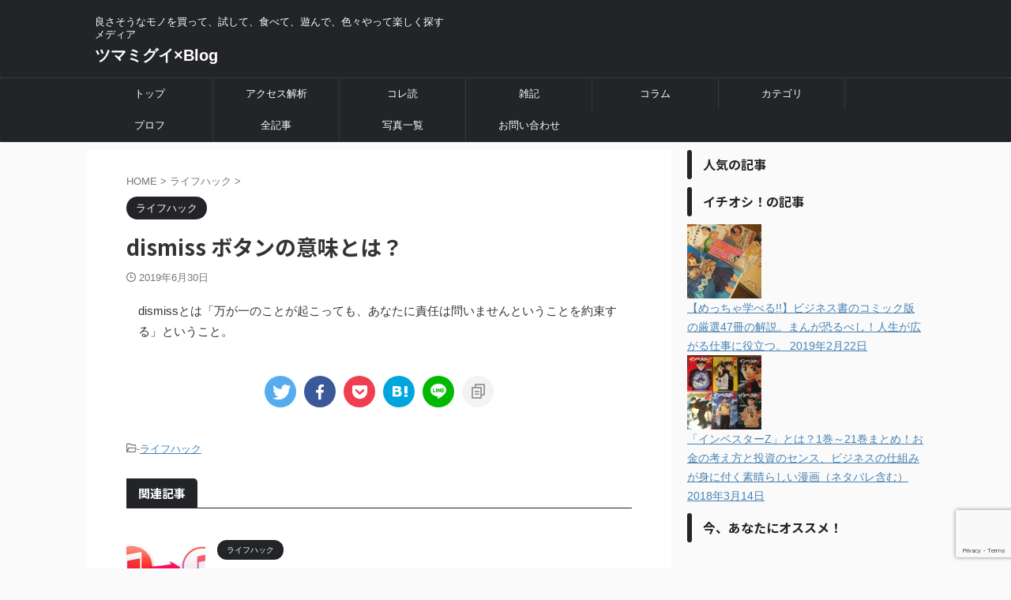

--- FILE ---
content_type: text/html; charset=UTF-8
request_url: https://2m3g1.com/4613.html
body_size: 22223
content:

<!DOCTYPE html>
<!--[if lt IE 7]>
<html class="ie6" dir="ltr" lang="ja" prefix="og: https://ogp.me/ns# fb: http://ogp.me/ns/fb#"> <![endif]-->
<!--[if IE 7]>
<html class="i7" dir="ltr" lang="ja" prefix="og: https://ogp.me/ns# fb: http://ogp.me/ns/fb#"> <![endif]-->
<!--[if IE 8]>
<html class="ie" dir="ltr" lang="ja" prefix="og: https://ogp.me/ns# fb: http://ogp.me/ns/fb#"> <![endif]-->
<!--[if gt IE 8]><!-->
<html dir="ltr" lang="ja" prefix="og: https://ogp.me/ns# fb: http://ogp.me/ns/fb#" class="s-navi-search-overlay ">
	<!--<![endif]-->
	<head prefix="og: http://ogp.me/ns# fb: http://ogp.me/ns/fb# article: http://ogp.me/ns/article#">
				<meta charset="UTF-8">
		<meta name="viewport" content="width=device-width,initial-scale=1.0,user-scalable=no,viewport-fit=cover">
		<meta name="format-detection" content="telephone=no">
		<meta name="referrer" content="no-referrer-when-downgrade"/>

		
		<link rel="alternate" type="application/rss+xml" title="ツマミグイ×Blog RSS Feed" href="https://2m3g1.com/feed"/>
		<link rel="pingback" href="https://2m3g1.com/xmlrpc.php">
		<!--[if lt IE 9]>
		<script src="https://2m3g1.com/wp-content/themes/affinger/js/html5shiv.js"></script>
		<![endif]-->
				
		<!-- All in One SEO 4.6.9.1 - aioseo.com -->
		<meta name="description" content="dismissとは「万が一のことが起こっても、あなたに責任は問いませんということを約束する」ということ。"/>
		<meta name="robots" content="max-image-preview:large"/>
		<link rel="canonical" href="https://2m3g1.com/4613.html"/>
		<meta name="generator" content="All in One SEO (AIOSEO) 4.6.9.1"/>
		<meta property="og:locale" content="ja_JP"/>
		<meta property="og:site_name" content="ツマミグイ×Blog - 良さそうなモノを買って、試して、食べて、遊んで、色々やって楽しく探すメディア"/>
		<meta property="og:type" content="article"/>
		<meta property="og:title" content="dismiss ボタンの意味とは？ - ツマミグイ×Blog"/>
		<meta property="og:description" content="dismissとは「万が一のことが起こっても、あなたに責任は問いませんということを約束する」ということ。"/>
		<meta property="og:url" content="https://2m3g1.com/4613.html"/>
		<meta property="article:published_time" content="2019-06-30T01:58:11+00:00"/>
		<meta property="article:modified_time" content="2019-06-30T01:58:11+00:00"/>
		<meta name="twitter:card" content="summary_large_image"/>
		<meta name="twitter:title" content="dismiss ボタンの意味とは？ - ツマミグイ×Blog"/>
		<meta name="twitter:description" content="dismissとは「万が一のことが起こっても、あなたに責任は問いませんということを約束する」ということ。"/>
		<script type="application/ld+json" class="aioseo-schema">
			{"@context":"https:\/\/schema.org","@graph":[{"@type":"BlogPosting","@id":"https:\/\/2m3g1.com\/4613.html#blogposting","name":"dismiss \u30dc\u30bf\u30f3\u306e\u610f\u5473\u3068\u306f\uff1f - \u30c4\u30de\u30df\u30b0\u30a4\u00d7Blog","headline":"dismiss \u30dc\u30bf\u30f3\u306e\u610f\u5473\u3068\u306f\uff1f","author":{"@id":"https:\/\/2m3g1.com\/author\/ra9da#author"},"publisher":{"@id":"https:\/\/2m3g1.com\/#organization"},"datePublished":"2019-06-30T10:58:11+09:00","dateModified":"2019-06-30T10:58:11+09:00","inLanguage":"ja","mainEntityOfPage":{"@id":"https:\/\/2m3g1.com\/4613.html#webpage"},"isPartOf":{"@id":"https:\/\/2m3g1.com\/4613.html#webpage"},"articleSection":"\u30e9\u30a4\u30d5\u30cf\u30c3\u30af"},{"@type":"BreadcrumbList","@id":"https:\/\/2m3g1.com\/4613.html#breadcrumblist","itemListElement":[{"@type":"ListItem","@id":"https:\/\/2m3g1.com\/#listItem","position":1,"name":"\u5bb6"}]},{"@type":"Organization","@id":"https:\/\/2m3g1.com\/#organization","name":"\u30c4\u30de\u30df\u30b0\u30a4\u00d7Blog","description":"\u826f\u3055\u305d\u3046\u306a\u30e2\u30ce\u3092\u8cb7\u3063\u3066\u3001\u8a66\u3057\u3066\u3001\u98df\u3079\u3066\u3001\u904a\u3093\u3067\u3001\u8272\u3005\u3084\u3063\u3066\u697d\u3057\u304f\u63a2\u3059\u30e1\u30c7\u30a3\u30a2","url":"https:\/\/2m3g1.com\/"},{"@type":"Person","@id":"https:\/\/2m3g1.com\/author\/ra9da#author","url":"https:\/\/2m3g1.com\/author\/ra9da","name":"\u7ba1\u7406\u4eba"},{"@type":"WebPage","@id":"https:\/\/2m3g1.com\/4613.html#webpage","url":"https:\/\/2m3g1.com\/4613.html","name":"dismiss \u30dc\u30bf\u30f3\u306e\u610f\u5473\u3068\u306f\uff1f - \u30c4\u30de\u30df\u30b0\u30a4\u00d7Blog","description":"dismiss\u3068\u306f\u300c\u4e07\u304c\u4e00\u306e\u3053\u3068\u304c\u8d77\u3053\u3063\u3066\u3082\u3001\u3042\u306a\u305f\u306b\u8cac\u4efb\u306f\u554f\u3044\u307e\u305b\u3093\u3068\u3044\u3046\u3053\u3068\u3092\u7d04\u675f\u3059\u308b\u300d\u3068\u3044\u3046\u3053\u3068\u3002","inLanguage":"ja","isPartOf":{"@id":"https:\/\/2m3g1.com\/#website"},"breadcrumb":{"@id":"https:\/\/2m3g1.com\/4613.html#breadcrumblist"},"author":{"@id":"https:\/\/2m3g1.com\/author\/ra9da#author"},"creator":{"@id":"https:\/\/2m3g1.com\/author\/ra9da#author"},"datePublished":"2019-06-30T10:58:11+09:00","dateModified":"2019-06-30T10:58:11+09:00"},{"@type":"WebSite","@id":"https:\/\/2m3g1.com\/#website","url":"https:\/\/2m3g1.com\/","name":"\u30c4\u30de\u30df\u30b0\u30a4\u00d7Blog","description":"\u826f\u3055\u305d\u3046\u306a\u30e2\u30ce\u3092\u8cb7\u3063\u3066\u3001\u8a66\u3057\u3066\u3001\u98df\u3079\u3066\u3001\u904a\u3093\u3067\u3001\u8272\u3005\u3084\u3063\u3066\u697d\u3057\u304f\u63a2\u3059\u30e1\u30c7\u30a3\u30a2","inLanguage":"ja","publisher":{"@id":"https:\/\/2m3g1.com\/#organization"}}]}
		</script>
		<!-- All in One SEO -->

<title>dismiss ボタンの意味とは？ - ツマミグイ×Blog</title>
<link rel='dns-prefetch' href='//ajax.googleapis.com'/>
<link rel='dns-prefetch' href='//www.google.com'/>
<link rel='dns-prefetch' href='//s.w.org'/>
<link rel='dns-prefetch' href='//v0.wordpress.com'/>
<link rel='dns-prefetch' href='//i0.wp.com'/>
<script type="text/javascript">window._wpemojiSettings={"baseUrl":"https:\/\/s.w.org\/images\/core\/emoji\/14.0.0\/72x72\/","ext":".png","svgUrl":"https:\/\/s.w.org\/images\/core\/emoji\/14.0.0\/svg\/","svgExt":".svg","source":{"concatemoji":"https:\/\/2m3g1.com\/wp-includes\/js\/wp-emoji-release.min.js?ver=6.0.2"}};!function(e,a,t){var n,r,o,i=a.createElement("canvas"),p=i.getContext&&i.getContext("2d");function s(e,t){var a=String.fromCharCode,e=(p.clearRect(0,0,i.width,i.height),p.fillText(a.apply(this,e),0,0),i.toDataURL());return p.clearRect(0,0,i.width,i.height),p.fillText(a.apply(this,t),0,0),e===i.toDataURL()}function c(e){var t=a.createElement("script");t.src=e,t.defer=t.type="text/javascript",a.getElementsByTagName("head")[0].appendChild(t)}for(o=Array("flag","emoji"),t.supports={everything:!0,everythingExceptFlag:!0},r=0;r<o.length;r++)t.supports[o[r]]=function(e){if(!p||!p.fillText)return!1;switch(p.textBaseline="top",p.font="600 32px Arial",e){case"flag":return s([127987,65039,8205,9895,65039],[127987,65039,8203,9895,65039])?!1:!s([55356,56826,55356,56819],[55356,56826,8203,55356,56819])&&!s([55356,57332,56128,56423,56128,56418,56128,56421,56128,56430,56128,56423,56128,56447],[55356,57332,8203,56128,56423,8203,56128,56418,8203,56128,56421,8203,56128,56430,8203,56128,56423,8203,56128,56447]);case"emoji":return!s([129777,127995,8205,129778,127999],[129777,127995,8203,129778,127999])}return!1}(o[r]),t.supports.everything=t.supports.everything&&t.supports[o[r]],"flag"!==o[r]&&(t.supports.everythingExceptFlag=t.supports.everythingExceptFlag&&t.supports[o[r]]);t.supports.everythingExceptFlag=t.supports.everythingExceptFlag&&!t.supports.flag,t.DOMReady=!1,t.readyCallback=function(){t.DOMReady=!0},t.supports.everything||(n=function(){t.readyCallback()},a.addEventListener?(a.addEventListener("DOMContentLoaded",n,!1),e.addEventListener("load",n,!1)):(e.attachEvent("onload",n),a.attachEvent("onreadystatechange",function(){"complete"===a.readyState&&t.readyCallback()})),(e=t.source||{}).concatemoji?c(e.concatemoji):e.wpemoji&&e.twemoji&&(c(e.twemoji),c(e.wpemoji)))}(window,document,window._wpemojiSettings);</script>
<style type="text/css">
img.wp-smiley,
img.emoji {
	display: inline !important;
	border: none !important;
	box-shadow: none !important;
	height: 1em !important;
	width: 1em !important;
	margin: 0 0.07em !important;
	vertical-align: -0.1em !important;
	background: none !important;
	padding: 0 !important;
}
</style>
	<link rel='stylesheet' id='wp-block-library-css' href='https://2m3g1.com/wp-includes/css/dist/block-library/style.min.css?ver=6.0.2' type='text/css' media='all'/>
<style id='wp-block-library-inline-css' type='text/css'>
.has-text-align-justify{text-align:justify;}
</style>
<link rel='stylesheet' id='mediaelement-css' href='https://2m3g1.com/wp-includes/js/mediaelement/mediaelementplayer-legacy.min.css?ver=4.2.16' type='text/css' media='all'/>
<link rel='stylesheet' id='wp-mediaelement-css' href='https://2m3g1.com/wp-includes/js/mediaelement/wp-mediaelement.min.css?ver=6.0.2' type='text/css' media='all'/>
<style id='global-styles-inline-css' type='text/css'>
body{--wp--preset--color--black: #000000;--wp--preset--color--cyan-bluish-gray: #abb8c3;--wp--preset--color--white: #ffffff;--wp--preset--color--pale-pink: #f78da7;--wp--preset--color--vivid-red: #cf2e2e;--wp--preset--color--luminous-vivid-orange: #ff6900;--wp--preset--color--luminous-vivid-amber: #fcb900;--wp--preset--color--light-green-cyan: #eefaff;--wp--preset--color--vivid-green-cyan: #00d084;--wp--preset--color--pale-cyan-blue: #8ed1fc;--wp--preset--color--vivid-cyan-blue: #0693e3;--wp--preset--color--vivid-purple: #9b51e0;--wp--preset--color--soft-red: #e92f3d;--wp--preset--color--light-grayish-red: #fdf0f2;--wp--preset--color--vivid-yellow: #ffc107;--wp--preset--color--very-pale-yellow: #fffde7;--wp--preset--color--very-light-gray: #fafafa;--wp--preset--color--very-dark-gray: #313131;--wp--preset--color--original-color-a: #00B900;--wp--preset--color--original-color-b: #f4fff4;--wp--preset--color--original-color-c: #F3E5F5;--wp--preset--color--original-color-d: #9E9D24;--wp--preset--gradient--vivid-cyan-blue-to-vivid-purple: linear-gradient(135deg,rgba(6,147,227,1) 0%,rgb(155,81,224) 100%);--wp--preset--gradient--light-green-cyan-to-vivid-green-cyan: linear-gradient(135deg,rgb(122,220,180) 0%,rgb(0,208,130) 100%);--wp--preset--gradient--luminous-vivid-amber-to-luminous-vivid-orange: linear-gradient(135deg,rgba(252,185,0,1) 0%,rgba(255,105,0,1) 100%);--wp--preset--gradient--luminous-vivid-orange-to-vivid-red: linear-gradient(135deg,rgba(255,105,0,1) 0%,rgb(207,46,46) 100%);--wp--preset--gradient--very-light-gray-to-cyan-bluish-gray: linear-gradient(135deg,rgb(238,238,238) 0%,rgb(169,184,195) 100%);--wp--preset--gradient--cool-to-warm-spectrum: linear-gradient(135deg,rgb(74,234,220) 0%,rgb(151,120,209) 20%,rgb(207,42,186) 40%,rgb(238,44,130) 60%,rgb(251,105,98) 80%,rgb(254,248,76) 100%);--wp--preset--gradient--blush-light-purple: linear-gradient(135deg,rgb(255,206,236) 0%,rgb(152,150,240) 100%);--wp--preset--gradient--blush-bordeaux: linear-gradient(135deg,rgb(254,205,165) 0%,rgb(254,45,45) 50%,rgb(107,0,62) 100%);--wp--preset--gradient--luminous-dusk: linear-gradient(135deg,rgb(255,203,112) 0%,rgb(199,81,192) 50%,rgb(65,88,208) 100%);--wp--preset--gradient--pale-ocean: linear-gradient(135deg,rgb(255,245,203) 0%,rgb(182,227,212) 50%,rgb(51,167,181) 100%);--wp--preset--gradient--electric-grass: linear-gradient(135deg,rgb(202,248,128) 0%,rgb(113,206,126) 100%);--wp--preset--gradient--midnight: linear-gradient(135deg,rgb(2,3,129) 0%,rgb(40,116,252) 100%);--wp--preset--duotone--dark-grayscale: url('#wp-duotone-dark-grayscale');--wp--preset--duotone--grayscale: url('#wp-duotone-grayscale');--wp--preset--duotone--purple-yellow: url('#wp-duotone-purple-yellow');--wp--preset--duotone--blue-red: url('#wp-duotone-blue-red');--wp--preset--duotone--midnight: url('#wp-duotone-midnight');--wp--preset--duotone--magenta-yellow: url('#wp-duotone-magenta-yellow');--wp--preset--duotone--purple-green: url('#wp-duotone-purple-green');--wp--preset--duotone--blue-orange: url('#wp-duotone-blue-orange');--wp--preset--font-size--small: .8em;--wp--preset--font-size--medium: 20px;--wp--preset--font-size--large: 1.5em;--wp--preset--font-size--x-large: 42px;--wp--preset--font-size--st-regular: 1em;--wp--preset--font-size--huge: 3em;}.has-black-color{color: var(--wp--preset--color--black) !important;}.has-cyan-bluish-gray-color{color: var(--wp--preset--color--cyan-bluish-gray) !important;}.has-white-color{color: var(--wp--preset--color--white) !important;}.has-pale-pink-color{color: var(--wp--preset--color--pale-pink) !important;}.has-vivid-red-color{color: var(--wp--preset--color--vivid-red) !important;}.has-luminous-vivid-orange-color{color: var(--wp--preset--color--luminous-vivid-orange) !important;}.has-luminous-vivid-amber-color{color: var(--wp--preset--color--luminous-vivid-amber) !important;}.has-light-green-cyan-color{color: var(--wp--preset--color--light-green-cyan) !important;}.has-vivid-green-cyan-color{color: var(--wp--preset--color--vivid-green-cyan) !important;}.has-pale-cyan-blue-color{color: var(--wp--preset--color--pale-cyan-blue) !important;}.has-vivid-cyan-blue-color{color: var(--wp--preset--color--vivid-cyan-blue) !important;}.has-vivid-purple-color{color: var(--wp--preset--color--vivid-purple) !important;}.has-black-background-color{background-color: var(--wp--preset--color--black) !important;}.has-cyan-bluish-gray-background-color{background-color: var(--wp--preset--color--cyan-bluish-gray) !important;}.has-white-background-color{background-color: var(--wp--preset--color--white) !important;}.has-pale-pink-background-color{background-color: var(--wp--preset--color--pale-pink) !important;}.has-vivid-red-background-color{background-color: var(--wp--preset--color--vivid-red) !important;}.has-luminous-vivid-orange-background-color{background-color: var(--wp--preset--color--luminous-vivid-orange) !important;}.has-luminous-vivid-amber-background-color{background-color: var(--wp--preset--color--luminous-vivid-amber) !important;}.has-light-green-cyan-background-color{background-color: var(--wp--preset--color--light-green-cyan) !important;}.has-vivid-green-cyan-background-color{background-color: var(--wp--preset--color--vivid-green-cyan) !important;}.has-pale-cyan-blue-background-color{background-color: var(--wp--preset--color--pale-cyan-blue) !important;}.has-vivid-cyan-blue-background-color{background-color: var(--wp--preset--color--vivid-cyan-blue) !important;}.has-vivid-purple-background-color{background-color: var(--wp--preset--color--vivid-purple) !important;}.has-black-border-color{border-color: var(--wp--preset--color--black) !important;}.has-cyan-bluish-gray-border-color{border-color: var(--wp--preset--color--cyan-bluish-gray) !important;}.has-white-border-color{border-color: var(--wp--preset--color--white) !important;}.has-pale-pink-border-color{border-color: var(--wp--preset--color--pale-pink) !important;}.has-vivid-red-border-color{border-color: var(--wp--preset--color--vivid-red) !important;}.has-luminous-vivid-orange-border-color{border-color: var(--wp--preset--color--luminous-vivid-orange) !important;}.has-luminous-vivid-amber-border-color{border-color: var(--wp--preset--color--luminous-vivid-amber) !important;}.has-light-green-cyan-border-color{border-color: var(--wp--preset--color--light-green-cyan) !important;}.has-vivid-green-cyan-border-color{border-color: var(--wp--preset--color--vivid-green-cyan) !important;}.has-pale-cyan-blue-border-color{border-color: var(--wp--preset--color--pale-cyan-blue) !important;}.has-vivid-cyan-blue-border-color{border-color: var(--wp--preset--color--vivid-cyan-blue) !important;}.has-vivid-purple-border-color{border-color: var(--wp--preset--color--vivid-purple) !important;}.has-vivid-cyan-blue-to-vivid-purple-gradient-background{background: var(--wp--preset--gradient--vivid-cyan-blue-to-vivid-purple) !important;}.has-light-green-cyan-to-vivid-green-cyan-gradient-background{background: var(--wp--preset--gradient--light-green-cyan-to-vivid-green-cyan) !important;}.has-luminous-vivid-amber-to-luminous-vivid-orange-gradient-background{background: var(--wp--preset--gradient--luminous-vivid-amber-to-luminous-vivid-orange) !important;}.has-luminous-vivid-orange-to-vivid-red-gradient-background{background: var(--wp--preset--gradient--luminous-vivid-orange-to-vivid-red) !important;}.has-very-light-gray-to-cyan-bluish-gray-gradient-background{background: var(--wp--preset--gradient--very-light-gray-to-cyan-bluish-gray) !important;}.has-cool-to-warm-spectrum-gradient-background{background: var(--wp--preset--gradient--cool-to-warm-spectrum) !important;}.has-blush-light-purple-gradient-background{background: var(--wp--preset--gradient--blush-light-purple) !important;}.has-blush-bordeaux-gradient-background{background: var(--wp--preset--gradient--blush-bordeaux) !important;}.has-luminous-dusk-gradient-background{background: var(--wp--preset--gradient--luminous-dusk) !important;}.has-pale-ocean-gradient-background{background: var(--wp--preset--gradient--pale-ocean) !important;}.has-electric-grass-gradient-background{background: var(--wp--preset--gradient--electric-grass) !important;}.has-midnight-gradient-background{background: var(--wp--preset--gradient--midnight) !important;}.has-small-font-size{font-size: var(--wp--preset--font-size--small) !important;}.has-medium-font-size{font-size: var(--wp--preset--font-size--medium) !important;}.has-large-font-size{font-size: var(--wp--preset--font-size--large) !important;}.has-x-large-font-size{font-size: var(--wp--preset--font-size--x-large) !important;}
</style>
<link rel='stylesheet' id='toc-screen-css' href='https://2m3g1.com/wp-content/plugins/table-of-contents-plus/screen.min.css?ver=2106' type='text/css' media='all'/>
<link rel='stylesheet' id='normalize-css' href='https://2m3g1.com/wp-content/themes/affinger/css/normalize.css?ver=1.5.9' type='text/css' media='all'/>
<link rel='stylesheet' id='st_svg-css' href='https://2m3g1.com/wp-content/themes/affinger/st_svg/style.css?ver=6.0.2' type='text/css' media='all'/>
<link rel='stylesheet' id='slick-css' href='https://2m3g1.com/wp-content/themes/affinger/vendor/slick/slick.css?ver=1.8.0' type='text/css' media='all'/>
<link rel='stylesheet' id='slick-theme-css' href='https://2m3g1.com/wp-content/themes/affinger/vendor/slick/slick-theme.css?ver=1.8.0' type='text/css' media='all'/>
<link rel='stylesheet' id='fonts-googleapis-notosansjp-css' href='//fonts.googleapis.com/css?family=Noto+Sans+JP%3A400%2C700&#038;display=swap&#038;subset=japanese&#038;ver=6.0.2' type='text/css' media='all'/>
<link rel='stylesheet' id='style-css' href='https://2m3g1.com/wp-content/themes/affinger/style.css?ver=6.0.2' type='text/css' media='all'/>
<link rel='stylesheet' id='child-style-css' href='https://2m3g1.com/wp-content/themes/affinger-child/style.css?ver=6.0.2' type='text/css' media='all'/>
<link rel='stylesheet' id='single-css' href='https://2m3g1.com/wp-content/themes/affinger/st-rankcss.php' type='text/css' media='all'/>
<link rel='stylesheet' id='fancybox-css' href='https://2m3g1.com/wp-content/plugins/easy-fancybox/css/jquery.fancybox.min.css?ver=1.3.24' type='text/css' media='screen'/>
<link rel='stylesheet' id='st-themecss-css' href='https://2m3g1.com/wp-content/themes/affinger/st-themecss-loader.php?ver=6.0.2' type='text/css' media='all'/>
<link rel='stylesheet' id='jetpack_css-css' href='https://2m3g1.com/wp-content/plugins/jetpack/css/jetpack.css?ver=11.3.4' type='text/css' media='all'/>
<script type='text/javascript' src='//ajax.googleapis.com/ajax/libs/jquery/1.11.3/jquery.min.js?ver=1.11.3' id='jquery-js'></script>
<link rel="https://api.w.org/" href="https://2m3g1.com/wp-json/"/><link rel="alternate" type="application/json" href="https://2m3g1.com/wp-json/wp/v2/posts/4613"/><link rel='shortlink' href='https://wp.me/p1VuU9-1cp'/>
<link rel="alternate" type="application/json+oembed" href="https://2m3g1.com/wp-json/oembed/1.0/embed?url=https%3A%2F%2F2m3g1.com%2F4613.html"/>
<link rel="alternate" type="text/xml+oembed" href="https://2m3g1.com/wp-json/oembed/1.0/embed?url=https%3A%2F%2F2m3g1.com%2F4613.html&#038;format=xml"/>


<!--Google Analytics Popular Posts plugin-->
<style>img#wpstats{display:none}</style>
	<meta name="robots" content="index, follow"/>
<script type="application/ld+json">
{
  "@context" : "http://schema.org",
  "@type" : "WebSite",
  "name" : "Tsumamigui Blog",
  "alternateName" : "ツマミグイ × Blog",
  "url" : "https://2m3g1.com/"
}
</script>
<!-- Google Tag Manager -->
<script>(function(w,d,s,l,i){w[l]=w[l]||[];w[l].push({'gtm.start':new Date().getTime(),event:'gtm.js'});var f=d.getElementsByTagName(s)[0],j=d.createElement(s),dl=l!='dataLayer'?'&l='+l:'';j.async=true;j.src='https://www.googletagmanager.com/gtm.js?id='+i+dl;f.parentNode.insertBefore(j,f);})(window,document,'script','dataLayer','GTM-NWVH');</script>
<!-- End Google Tag Manager -->
<link rel="canonical" href="https://2m3g1.com/4613.html"/>
<!-- All in one Favicon 4.7 --><link rel="apple-touch-icon" href="http://2m3g1.com/wp-content/uploads/icon-1.png"/>
<link rel="icon" href="http://2m3g1.com/wp-content/uploads/icon.png" type="image/png"/>

<!-- BEGIN: WP Social Bookmarking Light HEAD --><meta name="mixi-check-robots" content="noimage"/><script>(function(d,s,id){var js,fjs=d.getElementsByTagName(s)[0];if(d.getElementById(id))return;js=d.createElement(s);js.id=id;js.src="//connect.facebook.net/en_US/sdk.js#xfbml=1&version=v2.7";fjs.parentNode.insertBefore(js,fjs);}(document,'script','facebook-jssdk'));</script>
<style type="text/css">.wp_social_bookmarking_light{
    border: 0 !important;
    padding: 0 !important;
    margin: 0 !important;
}
.wp_social_bookmarking_light div{
    float: left !important;
    border: 0 !important;
    padding: 0 !important;
    margin: 0 5px 0px 0 !important;
    height: 23px !important;
    text-indent: 0 !important;
}
.wp_social_bookmarking_light img{
    border: 0 !important;
    padding: 0;
    margin: 0;
    vertical-align: top !important;
}
.wp_social_bookmarking_light_clear{
    clear: both !important;
}
.wsbl_twitter{
    width: 100px;
}
</style>
<!-- END: WP Social Bookmarking Light HEAD -->
<style type="text/css">.broken_link, a.broken_link {
	text-decoration: line-through;
}</style><link rel="stylesheet" type="text/css" id="wp-custom-css" href="https://2m3g1.com/?custom-css=2309c89c0b"/>
<!-- START - Open Graph and Twitter Card Tags 3.2.0 -->
 <!-- Facebook Open Graph -->
  <meta property="og:locale" content="ja_JP"/>
  <meta property="og:site_name" content="ツマミグイ×Blog"/>
  <meta property="og:title" content="dismiss ボタンの意味とは？"/>
  <meta property="og:url" content="https://2m3g1.com/4613.html"/>
  <meta property="og:type" content="article"/>
  <meta property="og:description" content="dismissとは「万が一のことが起こっても、あなたに責任は問いませんということを約束する」ということ。"/>
  <meta property="article:published_time" content="2019-06-30T10:58:11+09:00"/>
  <meta property="article:modified_time" content="2019-06-30T10:58:11+09:00"/>
  <meta property="og:updated_time" content="2019-06-30T10:58:11+09:00"/>
  <meta property="article:section" content="ライフハック"/>
 <!-- Google+ / Schema.org -->
  <meta itemprop="name" content="dismiss ボタンの意味とは？"/>
  <meta itemprop="headline" content="dismiss ボタンの意味とは？"/>
  <meta itemprop="description" content="dismissとは「万が一のことが起こっても、あなたに責任は問いませんということを約束する」ということ。"/>
  <meta itemprop="datePublished" content="2019-06-30"/>
  <meta itemprop="dateModified" content="2019-06-30T10:58:11+09:00"/>
  <meta itemprop="author" content="管理人"/>
  <!--<meta itemprop="publisher" content="ツマミグイ×Blog"/>--> <!-- To solve: The attribute publisher.itemtype has an invalid value -->
 <!-- Twitter Cards -->
  <meta name="twitter:title" content="dismiss ボタンの意味とは？"/>
  <meta name="twitter:url" content="https://2m3g1.com/4613.html"/>
  <meta name="twitter:description" content="dismissとは「万が一のことが起こっても、あなたに責任は問いませんということを約束する」ということ。"/>
  <meta name="twitter:card" content="summary_large_image"/>
  <meta name="twitter:site" content="@Lupann"/>
 <!-- SEO -->
 <!-- Misc. tags -->
 <!-- is_singular -->
<!-- END - Open Graph and Twitter Card Tags 3.2.0 -->
	
		
<!-- OGP -->

<meta property="og:type" content="article">
<meta property="og:title" content="dismiss ボタンの意味とは？">
<meta property="og:url" content="https://2m3g1.com/4613.html">
<meta property="og:description" content="dismissとは「万が一のことが起こっても、あなたに責任は問いませんということを約束する」ということ。">
<meta property="og:site_name" content="ツマミグイ×Blog">
<meta property="og:image" content="https://2m3g1.com/wp-content/themes/affinger/images/no-img.png">


	<meta property="article:published_time" content="2019-06-30T10:58:11+09:00"/>
		<meta property="article:author" content="管理人"/>

<!-- /OGP -->
		


<script>(function(window,document,$,undefined){'use strict';var SlideBox=(function(){function SlideBox($element){this._$element=$element;}SlideBox.prototype.$content=function(){return this._$element.find('[data-st-slidebox-content]');};SlideBox.prototype.$toggle=function(){return this._$element.find('[data-st-slidebox-toggle]');};SlideBox.prototype.$icon=function(){return this._$element.find('[data-st-slidebox-icon]');};SlideBox.prototype.$text=function(){return this._$element.find('[data-st-slidebox-text]');};SlideBox.prototype.is_expanded=function(){return!!(this._$element.filter('[data-st-slidebox-expanded="true"]').length);};SlideBox.prototype.expand=function(){var self=this;this.$content().slideDown().promise().then(function(){var $icon=self.$icon();var $text=self.$text();$icon.removeClass($icon.attr('data-st-slidebox-icon-collapsed')).addClass($icon.attr('data-st-slidebox-icon-expanded'))
$text.text($text.attr('data-st-slidebox-text-expanded'))
self._$element.removeClass('is-collapsed').addClass('is-expanded');self._$element.attr('data-st-slidebox-expanded','true');});};SlideBox.prototype.collapse=function(){var self=this;this.$content().slideUp().promise().then(function(){var $icon=self.$icon();var $text=self.$text();$icon.removeClass($icon.attr('data-st-slidebox-icon-expanded')).addClass($icon.attr('data-st-slidebox-icon-collapsed'))
$text.text($text.attr('data-st-slidebox-text-collapsed'))
self._$element.removeClass('is-expanded').addClass('is-collapsed');self._$element.attr('data-st-slidebox-expanded','false');});};SlideBox.prototype.toggle=function(){if(this.is_expanded()){this.collapse();}else{this.expand();}};SlideBox.prototype.add_event_listeners=function(){var self=this;this.$toggle().on('click',function(event){self.toggle();});};SlideBox.prototype.initialize=function(){this.add_event_listeners();};return SlideBox;}());function on_ready(){var slideBoxes=[];$('[data-st-slidebox]').each(function(){var $element=$(this);var slideBox=new SlideBox($element);slideBoxes.push(slideBox);slideBox.initialize();});return slideBoxes;}$(on_ready);}(window,window.document,jQuery));</script>

	<script>(function(window,document,$,undefined){'use strict';$(function(){$('.post h2:not([class^="is-style-st-heading-custom-"]):not([class*=" is-style-st-heading-custom-"]):not(.st-css-no2) , .h2modoki').wrapInner('<span class="st-dash-design"></span>');})}(window,window.document,jQuery));</script>

<script>(function(window,document,$,undefined){'use strict';$(function(){$("#toc_container:not(:has(ul ul))").addClass("only-toc");$(".st-ac-box ul:has(.cat-item)").each(function(){$(this).addClass("st-ac-cat");});});}(window,window.document,jQuery));</script>

<script>(function(window,document,$,undefined){'use strict';$(function(){$('.st-star').parent('.rankh4').css('padding-bottom','5px');});}(window,window.document,jQuery));</script>



	<script>(function(window,document,$,undefined){'use strict';$(function(){$('.is-style-st-paragraph-kaiwa').wrapInner('<span class="st-paragraph-kaiwa-text">');});}(window,window.document,jQuery));</script>

	<script>(function(window,document,$,undefined){'use strict';$(function(){$('.is-style-st-paragraph-kaiwa-b').wrapInner('<span class="st-paragraph-kaiwa-text">');});}(window,window.document,jQuery));</script>

<script>(function(window,document,$,undefined){'use strict';$(function(){$('[class^="is-style-st-paragraph-"],[class*=" is-style-st-paragraph-"]').wrapInner('<span class="st-noflex"></span>');});}(window,window.document,jQuery));</script>



			</head>
	<body class="post-template-default single single-post postid-4613 single-format-standard not-front-page">

				<div id="st-ami">
				<div id="wrapper" class="">
				<div id="wrapper-in">

					

<header id="">
	<div id="header-full">
		<div id="headbox-bg">
			<div id="headbox">

					<nav id="s-navi" class="pcnone" data-st-nav data-st-nav-type="normal">
		<dl class="acordion is-active" data-st-nav-primary>
			<dt class="trigger">
				<p class="acordion_button"><span class="op op-menu"><i class="st-fa st-svg-menu"></i></span></p>

				
									<div id="st-mobile-logo"></div>
				
				<!-- 追加メニュー -->
				
				<!-- 追加メニュー2 -->
				
			</dt>

			<dd class="acordion_tree">
				<div class="acordion_tree_content">

					

												<div class="menu-test_menu-container"><ul id="menu-test_menu" class="menu"><li id="menu-item-3407" class="menu-item menu-item-type-custom menu-item-object-custom menu-item-home menu-item-3407"><a href="http://2m3g1.com/"><span class="menu-item-label">トップ</span></a></li>
<li id="menu-item-3776" class="menu-item menu-item-type-taxonomy menu-item-object-category menu-item-3776"><a href="https://2m3g1.com/category/%e3%82%a2%e3%82%af%e3%82%bb%e3%82%b9%e8%a7%a3%e6%9e%90"><span class="menu-item-label">アクセス解析</span></a></li>
<li id="menu-item-371" class="menu-item menu-item-type-taxonomy menu-item-object-category menu-item-371"><a href="https://2m3g1.com/category/%e8%aa%ad%e6%b4%bb%e6%9c%ac%e3%81%8b%e3%82%89%e5%ad%a6%e3%81%b6%e3%80%81%e8%a6%9a%e3%81%88%e3%81%a6%e3%81%8a%e3%81%8f%e3%81%b9%e3%81%8d%e3%81%93%e3%81%a8"><span class="menu-item-label">コレ読</span></a></li>
<li id="menu-item-556" class="menu-item menu-item-type-taxonomy menu-item-object-category menu-item-556"><a href="https://2m3g1.com/category/note"><span class="menu-item-label">雑記</span></a></li>
<li id="menu-item-902" class="menu-item menu-item-type-taxonomy menu-item-object-category menu-item-902"><a href="https://2m3g1.com/category/%e3%82%b3%e3%83%a9%e3%83%a0"><span class="menu-item-label">コラム</span></a></li>
<li id="menu-item-901" class="menu-item menu-item-type-taxonomy menu-item-object-category menu-item-has-children menu-item-901"><a href="https://2m3g1.com/category/%e6%9c%aa%e5%88%86%e9%a1%9e"><span class="menu-item-label">カテゴリ</span></a>
<ul class="sub-menu">
	<li id="menu-item-3777" class="menu-item menu-item-type-taxonomy menu-item-object-category menu-item-3777"><a href="https://2m3g1.com/category/%e4%bb%ae%e6%83%b3%e9%80%9a%e8%b2%a8"><span class="menu-item-label">仮想通貨</span></a></li>
	<li id="menu-item-905" class="menu-item menu-item-type-taxonomy menu-item-object-category menu-item-905"><a href="https://2m3g1.com/category/%e6%98%a0%e7%94%bb%e8%a6%96%e8%81%b4"><span class="menu-item-label">映画視聴</span></a></li>
	<li id="menu-item-904" class="menu-item menu-item-type-taxonomy menu-item-object-category menu-item-904"><a href="https://2m3g1.com/category/php"><span class="menu-item-label">PHP</span></a></li>
	<li id="menu-item-906" class="menu-item menu-item-type-taxonomy menu-item-object-category menu-item-906"><a href="https://2m3g1.com/category/iphone"><span class="menu-item-label">iPhone</span></a></li>
	<li id="menu-item-907" class="menu-item menu-item-type-taxonomy menu-item-object-category menu-item-907"><a href="https://2m3g1.com/category/vba"><span class="menu-item-label">VBA</span></a></li>
	<li id="menu-item-909" class="menu-item menu-item-type-taxonomy menu-item-object-category menu-item-909"><a href="https://2m3g1.com/category/ps-photoshop"><span class="menu-item-label">Ps (PhotoShop)</span></a></li>
	<li id="menu-item-908" class="menu-item menu-item-type-taxonomy menu-item-object-category menu-item-908"><a href="https://2m3g1.com/category/ubuntu"><span class="menu-item-label">Ubuntu</span></a></li>
</ul>
</li>
<li id="menu-item-563" class="menu-item menu-item-type-post_type menu-item-object-page menu-item-has-children menu-item-563"><a href="https://2m3g1.com/%e3%81%93%e3%81%ae%e3%83%96%e3%83%ad%e3%82%b0%e3%81%ab%e3%81%a4%e3%81%84%e3%81%a6"><span class="menu-item-label">プロフ</span></a>
<ul class="sub-menu">
	<li id="menu-item-369" class="menu-item menu-item-type-post_type menu-item-object-page menu-item-369"><a href="https://2m3g1.com/about"><span class="menu-item-label">なぜ時間をかけてブログを書く価値があるのか？</span></a></li>
</ul>
</li>
<li id="menu-item-1078" class="menu-item menu-item-type-post_type menu-item-object-page menu-item-1078"><a href="https://2m3g1.com/all"><span class="menu-item-label">全記事</span></a></li>
<li id="menu-item-1227" class="menu-item menu-item-type-post_type menu-item-object-page menu-item-1227"><a href="https://2m3g1.com/wallpaper"><span class="menu-item-label">写真一覧</span></a></li>
<li id="menu-item-2900" class="menu-item menu-item-type-post_type menu-item-object-page menu-item-2900"><a href="https://2m3g1.com/contact"><span class="menu-item-label">お問い合わせ</span></a></li>
</ul></div>						<div class="clear"></div>

					
				</div>
			</dd>

					</dl>

					</nav>

									<div id="header-l">
						
						<div id="st-text-logo">
							
    
		
			<!-- キャプション -->
			
				          		 	 <p class="descr sitenametop">
           		     	良さそうなモノを買って、試して、食べて、遊んで、色々やって楽しく探すメディア           			 </p>
				
			
			<!-- ロゴ又はブログ名 -->
			          		  <p class="sitename"><a href="https://2m3g1.com/">
              		                  		    ツマミグイ×Blog               		           		  </a></p>
        				<!-- ロゴ又はブログ名ここまで -->

		
	
						</div>
					</div><!-- /#header-l -->
				
				<div id="header-r" class="smanone">
					
				</div><!-- /#header-r -->

			</div><!-- /#headbox -->
		</div><!-- /#headbox-bg clearfix -->

		
		
		
		
			

			<div id="gazou-wide">
					<div id="st-menubox">
			<div id="st-menuwide">
				<nav class="smanone clearfix"><ul id="menu-test_menu-1" class="menu"><li class="menu-item menu-item-type-custom menu-item-object-custom menu-item-home menu-item-3407"><a href="http://2m3g1.com/">トップ</a></li>
<li class="menu-item menu-item-type-taxonomy menu-item-object-category menu-item-3776"><a href="https://2m3g1.com/category/%e3%82%a2%e3%82%af%e3%82%bb%e3%82%b9%e8%a7%a3%e6%9e%90">アクセス解析</a></li>
<li class="menu-item menu-item-type-taxonomy menu-item-object-category menu-item-371"><a href="https://2m3g1.com/category/%e8%aa%ad%e6%b4%bb%e6%9c%ac%e3%81%8b%e3%82%89%e5%ad%a6%e3%81%b6%e3%80%81%e8%a6%9a%e3%81%88%e3%81%a6%e3%81%8a%e3%81%8f%e3%81%b9%e3%81%8d%e3%81%93%e3%81%a8">コレ読</a></li>
<li class="menu-item menu-item-type-taxonomy menu-item-object-category menu-item-556"><a href="https://2m3g1.com/category/note">雑記</a></li>
<li class="menu-item menu-item-type-taxonomy menu-item-object-category menu-item-902"><a href="https://2m3g1.com/category/%e3%82%b3%e3%83%a9%e3%83%a0">コラム</a></li>
<li class="menu-item menu-item-type-taxonomy menu-item-object-category menu-item-has-children menu-item-901"><a href="https://2m3g1.com/category/%e6%9c%aa%e5%88%86%e9%a1%9e">カテゴリ</a>
<ul class="sub-menu">
	<li class="menu-item menu-item-type-taxonomy menu-item-object-category menu-item-3777"><a href="https://2m3g1.com/category/%e4%bb%ae%e6%83%b3%e9%80%9a%e8%b2%a8">仮想通貨</a></li>
	<li class="menu-item menu-item-type-taxonomy menu-item-object-category menu-item-905"><a href="https://2m3g1.com/category/%e6%98%a0%e7%94%bb%e8%a6%96%e8%81%b4">映画視聴</a></li>
	<li class="menu-item menu-item-type-taxonomy menu-item-object-category menu-item-904"><a href="https://2m3g1.com/category/php">PHP</a></li>
	<li class="menu-item menu-item-type-taxonomy menu-item-object-category menu-item-906"><a href="https://2m3g1.com/category/iphone">iPhone</a></li>
	<li class="menu-item menu-item-type-taxonomy menu-item-object-category menu-item-907"><a href="https://2m3g1.com/category/vba">VBA</a></li>
	<li class="menu-item menu-item-type-taxonomy menu-item-object-category menu-item-909"><a href="https://2m3g1.com/category/ps-photoshop">Ps (PhotoShop)</a></li>
	<li class="menu-item menu-item-type-taxonomy menu-item-object-category menu-item-908"><a href="https://2m3g1.com/category/ubuntu">Ubuntu</a></li>
</ul>
</li>
<li class="menu-item menu-item-type-post_type menu-item-object-page menu-item-has-children menu-item-563"><a href="https://2m3g1.com/%e3%81%93%e3%81%ae%e3%83%96%e3%83%ad%e3%82%b0%e3%81%ab%e3%81%a4%e3%81%84%e3%81%a6">プロフ</a>
<ul class="sub-menu">
	<li class="menu-item menu-item-type-post_type menu-item-object-page menu-item-369"><a href="https://2m3g1.com/about">なぜ時間をかけてブログを書く価値があるのか？</a></li>
</ul>
</li>
<li class="menu-item menu-item-type-post_type menu-item-object-page menu-item-1078"><a href="https://2m3g1.com/all">全記事</a></li>
<li class="menu-item menu-item-type-post_type menu-item-object-page menu-item-1227"><a href="https://2m3g1.com/wallpaper">写真一覧</a></li>
<li class="menu-item menu-item-type-post_type menu-item-object-page menu-item-2900"><a href="https://2m3g1.com/contact">お問い合わせ</a></li>
</ul></nav>			</div>
		</div>
										<div id="st-headerbox">
						<div id="st-header">
						</div>
					</div>
									</div>
		
	</div><!-- #header-full -->

	





</header>

					<div id="content-w">

						
						
	
			<div id="st-header-post-under-box" class="st-header-post-no-data " style="">
			<div class="st-dark-cover">
							</div>
		</div>
	
<div id="content" class="clearfix">
	<div id="contentInner">
		<main>
			<article>
									<div id="post-4613" class="st-post post-4613 post type-post status-publish format-standard hentry category-85">
				
					
																
					
					<!--ぱんくず -->
											<div id="breadcrumb">
							<ol itemscope itemtype="http://schema.org/BreadcrumbList">
								<li itemprop="itemListElement" itemscope itemtype="http://schema.org/ListItem">
									<a href="https://2m3g1.com" itemprop="item">
										<span itemprop="name">HOME</span>
									</a>
									&gt;
									<meta itemprop="position" content="1"/>
								</li>

								
																	<li itemprop="itemListElement" itemscope itemtype="http://schema.org/ListItem">
										<a href="https://2m3g1.com/category/%e3%83%a9%e3%82%a4%e3%83%95%e3%83%8f%e3%83%83%e3%82%af" itemprop="item">
											<span itemprop="name">ライフハック</span>
										</a>
										&gt;
										<meta itemprop="position" content="2"/>
									</li>
																								</ol>

													</div>
										<!--/ ぱんくず -->

					<!--ループ開始 -->
															
																									<p class="st-catgroup">
																<a href="https://2m3g1.com/category/%e3%83%a9%e3%82%a4%e3%83%95%e3%83%8f%e3%83%83%e3%82%af" title="View all posts in ライフハック" rel="category tag"><span class="catname st-catid85">ライフハック</span></a>							</p>
						
						<h1 class="entry-title">dismiss ボタンの意味とは？</h1>

						
	<div class="blogbox ">
		<p><span class="kdate">
								<i class="st-fa st-svg-clock-o"></i><time class="updated" datetime="2019-06-30T10:58:11+0900">2019年6月30日</time>
						</span></p>
	</div>
					
					
					
					<div class="mainbox">
						<div id="nocopy"><!-- コピー禁止エリアここから -->
							
							
							
							<div class="entry-content">
								<p>dismissとは「万が一のことが起こっても、あなたに責任は問いませんということを約束する」ということ。</p>
							</div>
						</div><!-- コピー禁止エリアここまで -->

												
					<div class="adbox">
				
							
	
									<div style="padding-top:10px;">
						
		
	
					</div>
							</div>
			

						
					</div><!-- .mainboxここまで -->

																
					
					
	
	<div class="sns st-sns-singular">
	<ul class="clearfix">
					<!--ツイートボタン-->
			<li class="twitter">
			<a rel="nofollow" onclick="window.open('//twitter.com/intent/tweet?url=https%3A%2F%2F2m3g1.com%2F4613.html&text=dismiss%20%E3%83%9C%E3%82%BF%E3%83%B3%E3%81%AE%E6%84%8F%E5%91%B3%E3%81%A8%E3%81%AF%EF%BC%9F&tw_p=tweetbutton', '', 'width=500,height=450'); return false;"><i class="st-fa st-svg-twitter"></i><span class="snstext smanone">Twitter</span><span class="snstext pcnone">Twitter</span></a>
			</li>
		
					<!--シェアボタン-->
			<li class="facebook">
			<a href="//www.facebook.com/sharer.php?src=bm&u=https%3A%2F%2F2m3g1.com%2F4613.html&t=dismiss%20%E3%83%9C%E3%82%BF%E3%83%B3%E3%81%AE%E6%84%8F%E5%91%B3%E3%81%A8%E3%81%AF%EF%BC%9F" target="_blank" rel="nofollow noopener"><i class="st-fa st-svg-facebook"></i><span class="snstext smanone">Share</span>
			<span class="snstext pcnone">Share</span></a>
			</li>
		
					<!--ポケットボタン-->
			<li class="pocket">
			<a rel="nofollow" onclick="window.open('//getpocket.com/edit?url=https%3A%2F%2F2m3g1.com%2F4613.html&title=dismiss%20%E3%83%9C%E3%82%BF%E3%83%B3%E3%81%AE%E6%84%8F%E5%91%B3%E3%81%A8%E3%81%AF%EF%BC%9F', '', 'width=500,height=350'); return false;"><i class="st-fa st-svg-get-pocket"></i><span class="snstext smanone">Pocket</span><span class="snstext pcnone">Pocket</span></a></li>
		
					<!--はてブボタン-->
			<li class="hatebu">
				<a href="//b.hatena.ne.jp/entry/https://2m3g1.com/4613.html" class="hatena-bookmark-button" data-hatena-bookmark-layout="simple" title="dismiss ボタンの意味とは？" rel="nofollow"><i class="st-fa st-svg-hateb"></i><span class="snstext smanone">Hatena</span>
				<span class="snstext pcnone">Hatena</span></a><script type="text/javascript" src="//b.st-hatena.com/js/bookmark_button.js" charset="utf-8" async="async"></script>

			</li>
		
		
					<!--LINEボタン-->
			<li class="line">
			<a href="//line.me/R/msg/text/?dismiss%20%E3%83%9C%E3%82%BF%E3%83%B3%E3%81%AE%E6%84%8F%E5%91%B3%E3%81%A8%E3%81%AF%EF%BC%9F%0Ahttps%3A%2F%2F2m3g1.com%2F4613.html" target="_blank" rel="nofollow noopener"><i class="st-fa st-svg-line" aria-hidden="true"></i><span class="snstext">LINE</span></a>
			</li>
		
		
					<!--URLコピーボタン-->
			<li class="share-copy">
			<a href="#" rel="nofollow" data-st-copy-text="dismiss ボタンの意味とは？ / https://2m3g1.com/4613.html"><i class="st-fa st-svg-clipboard"></i><span class="snstext">URLコピー</span></a>
			</li>
		
	</ul>

	</div>

											
											<p class="tagst">
							<i class="st-fa st-svg-folder-open-o" aria-hidden="true"></i>-<a href="https://2m3g1.com/category/%e3%83%a9%e3%82%a4%e3%83%95%e3%83%8f%e3%83%83%e3%82%af" rel="category tag">ライフハック</a><br/>
													</p>
					
					<aside>
						<p class="author" style="display:none;"><a href="https://2m3g1.com/author/ra9da" title="管理人" class="vcard author"><span class="fn">author</span></a></p>
																		<!--ループ終了-->

																			
						<!--関連記事-->
						
	
	<h4 class="point"><span class="point-in">関連記事</span></h4>

	
<div class="kanren" data-st-load-more-content data-st-load-more-id="f7ab6e23-26b7-4d31-a17c-707d1449f22d">
			
			
						
			<dl class="clearfix">
				<dt><a href="https://2m3g1.com/2788.html">
						
															<img width="150" height="108" src="https://i0.wp.com/2m3g1.com/wp-content/uploads/itunes12.2.png?resize=150%2C108&amp;ssl=1" class="attachment-st_thumb150 size-st_thumb150 wp-post-image" alt="" loading="lazy" data-attachment-id="2794" data-permalink="https://2m3g1.com/2788.html/itunes12-2" data-orig-file="https://i0.wp.com/2m3g1.com/wp-content/uploads/itunes12.2.png?fit=260%2C108&amp;ssl=1" data-orig-size="260,108" data-comments-opened="1" data-image-meta="{&quot;aperture&quot;:&quot;0&quot;,&quot;credit&quot;:&quot;&quot;,&quot;camera&quot;:&quot;&quot;,&quot;caption&quot;:&quot;&quot;,&quot;created_timestamp&quot;:&quot;0&quot;,&quot;copyright&quot;:&quot;&quot;,&quot;focal_length&quot;:&quot;0&quot;,&quot;iso&quot;:&quot;0&quot;,&quot;shutter_speed&quot;:&quot;0&quot;,&quot;title&quot;:&quot;&quot;,&quot;orientation&quot;:&quot;0&quot;}" data-image-title="itunes12.2" data-image-description="" data-image-caption="" data-medium-file="https://i0.wp.com/2m3g1.com/wp-content/uploads/itunes12.2.png?fit=260%2C108&amp;ssl=1" data-large-file="https://i0.wp.com/2m3g1.com/wp-content/uploads/itunes12.2.png?fit=260%2C108&amp;ssl=1"/>							
											</a></dt>
				<dd>
					
	
	<p class="st-catgroup itiran-category">
		<a href="https://2m3g1.com/category/%e3%83%a9%e3%82%a4%e3%83%95%e3%83%8f%e3%83%83%e3%82%af" title="View all posts in ライフハック" rel="category tag"><span class="catname st-catid85">ライフハック</span></a>	</p>

					<h5 class="kanren-t">
						<a href="https://2m3g1.com/2788.html">iTunes 12.2にアップデートしたら、ほとんどの音楽ファイルが消えた⇒「iTunes Library.itl」の復元で解決</a>
					</h5>

						<div class="st-excerpt smanone">
		<p>先日、iTunes 12.2にアップデートしたら、過去の音楽ファイルがすべて消えて、初期状態となってしまいました。 もし、私と同じくそのような方がいらっしゃたら「Appleふざけんなー！」みたいなこと ... </p>
	</div>

					
				</dd>
			</dl>
		
			
						
			<dl class="clearfix">
				<dt><a href="https://2m3g1.com/2415.html">
						
															<img width="150" height="150" src="https://i0.wp.com/2m3g1.com/wp-content/uploads/screenshot.577-600x4601.png?resize=150%2C150&amp;ssl=1" class="attachment-st_thumb150 size-st_thumb150 wp-post-image" alt="" loading="lazy" srcset="https://i0.wp.com/2m3g1.com/wp-content/uploads/screenshot.577-600x4601.png?resize=150%2C150&amp;ssl=1 150w, https://i0.wp.com/2m3g1.com/wp-content/uploads/screenshot.577-600x4601.png?zoom=2&amp;resize=150%2C150 300w, https://i0.wp.com/2m3g1.com/wp-content/uploads/screenshot.577-600x4601.png?zoom=3&amp;resize=150%2C150 450w" sizes="(max-width: 150px) 100vw, 150px" data-attachment-id="2421" data-permalink="https://2m3g1.com/2415.html/attachment/2421" data-orig-file="https://i0.wp.com/2m3g1.com/wp-content/uploads/screenshot.577-600x4601.png?fit=600%2C460&amp;ssl=1" data-orig-size="600,460" data-comments-opened="1" data-image-meta="{&quot;aperture&quot;:&quot;0&quot;,&quot;credit&quot;:&quot;&quot;,&quot;camera&quot;:&quot;&quot;,&quot;caption&quot;:&quot;&quot;,&quot;created_timestamp&quot;:&quot;0&quot;,&quot;copyright&quot;:&quot;&quot;,&quot;focal_length&quot;:&quot;0&quot;,&quot;iso&quot;:&quot;0&quot;,&quot;shutter_speed&quot;:&quot;0&quot;,&quot;title&quot;:&quot;&quot;}" data-image-title="" data-image-description="" data-image-caption="" data-medium-file="https://i0.wp.com/2m3g1.com/wp-content/uploads/screenshot.577-600x4601.png?fit=400%2C306&amp;ssl=1" data-large-file="https://i0.wp.com/2m3g1.com/wp-content/uploads/screenshot.577-600x4601.png?fit=600%2C460&amp;ssl=1"/>							
											</a></dt>
				<dd>
					
	
	<p class="st-catgroup itiran-category">
		<a href="https://2m3g1.com/category/%e3%83%a9%e3%82%a4%e3%83%95%e3%83%8f%e3%83%83%e3%82%af" title="View all posts in ライフハック" rel="category tag"><span class="catname st-catid85">ライフハック</span></a>	</p>

					<h5 class="kanren-t">
						<a href="https://2m3g1.com/2415.html">【削除方法】 「trovi」って何？うざいtroviを完全に削除する手順</a>
					</h5>

						<div class="st-excerpt smanone">
		<p>ある日、トロビの罠にハマり、検索ブラウザが「www.trovi.com」を介した結果になってしました。 なんとか、そのトロビを取り除くことができたので、今回は、その対処方法について解説したいと思います ... </p>
	</div>

					
				</dd>
			</dl>
		
			
						
			<dl class="clearfix">
				<dt><a href="https://2m3g1.com/2950.html">
						
															<img width="150" height="150" src="https://i0.wp.com/2m3g1.com/wp-content/uploads/Evernote-Camera-Roll-20150912-151524.png?resize=150%2C150&amp;ssl=1" class="attachment-st_thumb150 size-st_thumb150 wp-post-image" alt="" loading="lazy" srcset="https://i0.wp.com/2m3g1.com/wp-content/uploads/Evernote-Camera-Roll-20150912-151524.png?resize=150%2C150&amp;ssl=1 150w, https://i0.wp.com/2m3g1.com/wp-content/uploads/Evernote-Camera-Roll-20150912-151524.png?zoom=2&amp;resize=150%2C150 300w, https://i0.wp.com/2m3g1.com/wp-content/uploads/Evernote-Camera-Roll-20150912-151524.png?zoom=3&amp;resize=150%2C150 450w" sizes="(max-width: 150px) 100vw, 150px" data-attachment-id="2956" data-permalink="https://2m3g1.com/2950.html/evernote-camera-roll-20150912-151524" data-orig-file="https://i0.wp.com/2m3g1.com/wp-content/uploads/Evernote-Camera-Roll-20150912-151524.png?fit=1536%2C2048&amp;ssl=1" data-orig-size="1536,2048" data-comments-opened="1" data-image-meta="{&quot;aperture&quot;:&quot;0&quot;,&quot;credit&quot;:&quot;&quot;,&quot;camera&quot;:&quot;&quot;,&quot;caption&quot;:&quot;&quot;,&quot;created_timestamp&quot;:&quot;0&quot;,&quot;copyright&quot;:&quot;&quot;,&quot;focal_length&quot;:&quot;0&quot;,&quot;iso&quot;:&quot;0&quot;,&quot;shutter_speed&quot;:&quot;0&quot;,&quot;title&quot;:&quot;&quot;,&quot;orientation&quot;:&quot;0&quot;}" data-image-title="Evernote Camera Roll 20150912 151524" data-image-description="" data-image-caption="" data-medium-file="https://i0.wp.com/2m3g1.com/wp-content/uploads/Evernote-Camera-Roll-20150912-151524.png?fit=300%2C400&amp;ssl=1" data-large-file="https://i0.wp.com/2m3g1.com/wp-content/uploads/Evernote-Camera-Roll-20150912-151524.png?fit=600%2C800&amp;ssl=1"/>							
											</a></dt>
				<dd>
					
	
	<p class="st-catgroup itiran-category">
		<a href="https://2m3g1.com/category/%e3%83%a9%e3%82%a4%e3%83%95%e3%83%8f%e3%83%83%e3%82%af" title="View all posts in ライフハック" rel="category tag"><span class="catname st-catid85">ライフハック</span></a>	</p>

					<h5 class="kanren-t">
						<a href="https://2m3g1.com/2950.html">「iTunes」やiPhone、iPadの「ミュージック」でレート（★星マーク）が見つからない場合の解決方法</a>
					</h5>

						<div class="st-excerpt smanone">
		<p>先日、iTunesをいじっていたら、プレイリストのレートが出てこない！って現象にみまわれ、10分くらい時間消費しましたので、備忘録的にご紹介します。 PCの「iTunes」やiPhone、iPadの「 ... </p>
	</div>

					
				</dd>
			</dl>
		
			
						
			<dl class="clearfix">
				<dt><a href="https://2m3g1.com/4746.html">
						
															<img width="150" height="150" src="https://i0.wp.com/2m3g1.com/wp-content/uploads/start.png?resize=150%2C150&amp;ssl=1" class="attachment-st_thumb150 size-st_thumb150 wp-post-image" alt="" loading="lazy" srcset="https://i0.wp.com/2m3g1.com/wp-content/uploads/start.png?resize=150%2C150&amp;ssl=1 150w, https://i0.wp.com/2m3g1.com/wp-content/uploads/start.png?resize=100%2C100&amp;ssl=1 100w, https://i0.wp.com/2m3g1.com/wp-content/uploads/start.png?zoom=2&amp;resize=150%2C150 300w, https://i0.wp.com/2m3g1.com/wp-content/uploads/start.png?zoom=3&amp;resize=150%2C150 450w" sizes="(max-width: 150px) 100vw, 150px" data-attachment-id="4757" data-permalink="https://2m3g1.com/4746.html/start" data-orig-file="https://i0.wp.com/2m3g1.com/wp-content/uploads/start.png?fit=3824%2C1763&amp;ssl=1" data-orig-size="3824,1763" data-comments-opened="0" data-image-meta="{&quot;aperture&quot;:&quot;0&quot;,&quot;credit&quot;:&quot;&quot;,&quot;camera&quot;:&quot;&quot;,&quot;caption&quot;:&quot;&quot;,&quot;created_timestamp&quot;:&quot;0&quot;,&quot;copyright&quot;:&quot;&quot;,&quot;focal_length&quot;:&quot;0&quot;,&quot;iso&quot;:&quot;0&quot;,&quot;shutter_speed&quot;:&quot;0&quot;,&quot;title&quot;:&quot;&quot;,&quot;orientation&quot;:&quot;0&quot;}" data-image-title="start" data-image-description="" data-image-caption="" data-medium-file="https://i0.wp.com/2m3g1.com/wp-content/uploads/start.png?fit=400%2C184&amp;ssl=1" data-large-file="https://i0.wp.com/2m3g1.com/wp-content/uploads/start.png?fit=700%2C323&amp;ssl=1"/>							
											</a></dt>
				<dd>
					
	
	<p class="st-catgroup itiran-category">
		<a href="https://2m3g1.com/category/%e3%83%a9%e3%82%a4%e3%83%95%e3%83%8f%e3%83%83%e3%82%af" title="View all posts in ライフハック" rel="category tag"><span class="catname st-catid85">ライフハック</span></a>	</p>

					<h5 class="kanren-t">
						<a href="https://2m3g1.com/4746.html">ギュットクルームのリング錠（ロック、カギ）を番号タイプのに交換してみた</a>
					</h5>

						<div class="st-excerpt smanone">
		<p>苦戦しながらも、工夫して無事にパナソニック電動自転車ギュットクルームに、番号ロック（リング錠）を取り付けられましたので、同じようにカギで毎回開けるのは手間と考えている人向けに参考までシェアします。 &#038; ... </p>
	</div>

					
				</dd>
			</dl>
		
			
						
			<dl class="clearfix">
				<dt><a href="https://2m3g1.com/1782.html">
						
															<img width="150" height="150" src="https://i0.wp.com/2m3g1.com/wp-content/uploads/3819350237_402e780f12_z.jpg?resize=150%2C150&amp;ssl=1" class="attachment-st_thumb150 size-st_thumb150 wp-post-image" alt="" loading="lazy" srcset="https://i0.wp.com/2m3g1.com/wp-content/uploads/3819350237_402e780f12_z.jpg?resize=150%2C150&amp;ssl=1 150w, https://i0.wp.com/2m3g1.com/wp-content/uploads/3819350237_402e780f12_z.jpg?zoom=2&amp;resize=150%2C150 300w, https://i0.wp.com/2m3g1.com/wp-content/uploads/3819350237_402e780f12_z.jpg?zoom=3&amp;resize=150%2C150 450w" sizes="(max-width: 150px) 100vw, 150px" data-attachment-id="1885" data-permalink="https://2m3g1.com/1782.html/attachment/1885" data-orig-file="https://i0.wp.com/2m3g1.com/wp-content/uploads/3819350237_402e780f12_z.jpg?fit=640%2C480&amp;ssl=1" data-orig-size="640,480" data-comments-opened="1" data-image-meta="{&quot;aperture&quot;:&quot;0&quot;,&quot;credit&quot;:&quot;&quot;,&quot;camera&quot;:&quot;&quot;,&quot;caption&quot;:&quot;&quot;,&quot;created_timestamp&quot;:&quot;0&quot;,&quot;copyright&quot;:&quot;&quot;,&quot;focal_length&quot;:&quot;0&quot;,&quot;iso&quot;:&quot;0&quot;,&quot;shutter_speed&quot;:&quot;0&quot;,&quot;title&quot;:&quot;&quot;}" data-image-title="" data-image-description="" data-image-caption="" data-medium-file="https://i0.wp.com/2m3g1.com/wp-content/uploads/3819350237_402e780f12_z.jpg?fit=400%2C300&amp;ssl=1" data-large-file="https://i0.wp.com/2m3g1.com/wp-content/uploads/3819350237_402e780f12_z.jpg?fit=600%2C450&amp;ssl=1"/>							
											</a></dt>
				<dd>
					
	
	<p class="st-catgroup itiran-category">
		<a href="https://2m3g1.com/category/%e3%83%a9%e3%82%a4%e3%83%95%e3%83%8f%e3%83%83%e3%82%af" title="View all posts in ライフハック" rel="category tag"><span class="catname st-catid85">ライフハック</span></a>	</p>

					<h5 class="kanren-t">
						<a href="https://2m3g1.com/1782.html">【ライフハック】すべての人間が1日の十分な収入を得るために8時間の労働が必要なのだろうか？</a>
					</h5>

						<div class="st-excerpt smanone">
		<p>日本社会では、8時間働くことが当たり前となっている。しかし、すべての人間が1日の十分な収入を得るために8時間の労働が必要なのだろうか？ 実は必要なのは1日2時間 たとえば、1年間に収入の80%につなが ... </p>
	</div>

					
				</dd>
			</dl>
					</div>


						<!--ページナビ-->
						
<div class="p-navi clearfix">

			<a class="st-prev-link" href="https://2m3g1.com/4599.html">
			<p class="st-prev">
				<i class="st-svg st-svg-angle-right"></i>
									<img width="60" height="38" src="https://i0.wp.com/2m3g1.com/wp-content/uploads/screenshot.4409.png?fit=60%2C38&amp;ssl=1" class="attachment-60x60 size-60x60 wp-post-image" alt="" loading="lazy" srcset="https://i0.wp.com/2m3g1.com/wp-content/uploads/screenshot.4409.png?w=964&amp;ssl=1 964w, https://i0.wp.com/2m3g1.com/wp-content/uploads/screenshot.4409.png?resize=400%2C253&amp;ssl=1 400w, https://i0.wp.com/2m3g1.com/wp-content/uploads/screenshot.4409.png?resize=768%2C486&amp;ssl=1 768w, https://i0.wp.com/2m3g1.com/wp-content/uploads/screenshot.4409.png?resize=700%2C443&amp;ssl=1 700w, https://i0.wp.com/2m3g1.com/wp-content/uploads/screenshot.4409.png?resize=360%2C230&amp;ssl=1 360w, https://i0.wp.com/2m3g1.com/wp-content/uploads/screenshot.4409.png?resize=728%2C461&amp;ssl=1 728w" sizes="(max-width: 60px) 100vw, 60px" data-attachment-id="4605" data-permalink="https://2m3g1.com/4599.html/screenshot-4409" data-orig-file="https://i0.wp.com/2m3g1.com/wp-content/uploads/screenshot.4409.png?fit=964%2C610&amp;ssl=1" data-orig-size="964,610" data-comments-opened="0" data-image-meta="{&quot;aperture&quot;:&quot;0&quot;,&quot;credit&quot;:&quot;&quot;,&quot;camera&quot;:&quot;&quot;,&quot;caption&quot;:&quot;&quot;,&quot;created_timestamp&quot;:&quot;0&quot;,&quot;copyright&quot;:&quot;&quot;,&quot;focal_length&quot;:&quot;0&quot;,&quot;iso&quot;:&quot;0&quot;,&quot;shutter_speed&quot;:&quot;0&quot;,&quot;title&quot;:&quot;&quot;,&quot;orientation&quot;:&quot;0&quot;}" data-image-title="screenshot.4409" data-image-description="" data-image-caption="" data-medium-file="https://i0.wp.com/2m3g1.com/wp-content/uploads/screenshot.4409.png?fit=400%2C253&amp;ssl=1" data-large-file="https://i0.wp.com/2m3g1.com/wp-content/uploads/screenshot.4409.png?fit=700%2C443&amp;ssl=1"/>								<span class="st-prev-title">【GTM/GA実装】 ページに埋められたiframeの子ページの計測</span>
			</p>
		</a>
	
			<a class="st-next-link" href="https://2m3g1.com/4615.html">
			<p class="st-next">
				<span class="st-prev-title">ECサイトをBASEに移行して、301リダイレクト（URL転送）でつまづいたので手順を解説</span>
									<img width="60" height="40" src="https://i0.wp.com/2m3g1.com/wp-content/uploads/screenshot.5142.png?fit=60%2C40&amp;ssl=1" class="attachment-60x60 size-60x60 wp-post-image" alt="" loading="lazy" srcset="https://i0.wp.com/2m3g1.com/wp-content/uploads/screenshot.5142.png?w=1096&amp;ssl=1 1096w, https://i0.wp.com/2m3g1.com/wp-content/uploads/screenshot.5142.png?resize=400%2C268&amp;ssl=1 400w, https://i0.wp.com/2m3g1.com/wp-content/uploads/screenshot.5142.png?resize=768%2C514&amp;ssl=1 768w, https://i0.wp.com/2m3g1.com/wp-content/uploads/screenshot.5142.png?resize=700%2C469&amp;ssl=1 700w, https://i0.wp.com/2m3g1.com/wp-content/uploads/screenshot.5142.png?resize=728%2C488&amp;ssl=1 728w" sizes="(max-width: 60px) 100vw, 60px" data-attachment-id="4617" data-permalink="https://2m3g1.com/4615.html/screenshot-5142" data-orig-file="https://i0.wp.com/2m3g1.com/wp-content/uploads/screenshot.5142.png?fit=1096%2C734&amp;ssl=1" data-orig-size="1096,734" data-comments-opened="0" data-image-meta="{&quot;aperture&quot;:&quot;0&quot;,&quot;credit&quot;:&quot;&quot;,&quot;camera&quot;:&quot;&quot;,&quot;caption&quot;:&quot;&quot;,&quot;created_timestamp&quot;:&quot;0&quot;,&quot;copyright&quot;:&quot;&quot;,&quot;focal_length&quot;:&quot;0&quot;,&quot;iso&quot;:&quot;0&quot;,&quot;shutter_speed&quot;:&quot;0&quot;,&quot;title&quot;:&quot;&quot;,&quot;orientation&quot;:&quot;0&quot;}" data-image-title="screenshot.5142" data-image-description="" data-image-caption="" data-medium-file="https://i0.wp.com/2m3g1.com/wp-content/uploads/screenshot.5142.png?fit=400%2C268&amp;ssl=1" data-large-file="https://i0.wp.com/2m3g1.com/wp-content/uploads/screenshot.5142.png?fit=700%2C469&amp;ssl=1"/>								<i class="st-svg st-svg-angle-right"></i>
			</p>
		</a>
	</div>

					</aside>

				</div>
				<!--/post-->
			</article>
		</main>
	</div>
	<!-- /#contentInner -->
	

	
			<div id="side">
			<aside>
									<div class="side-topad">
													<div id="googleanalyticspopularposts-7" class="side-widgets widget_googleanalyticspopularposts"><p class="st-widgets-title"><span>人気の記事</span></p><ul>
</ul>
</div><div id="execphp-3" class="side-widgets widget_execphp"><p class="st-widgets-title"><span>イチオシ！の記事</span></p>			<div class="execphpwidget"><ul>
	<li class="cf">
		<a class="cf no-icon" href="https://2m3g1.com/2816.html" title="【めっちゃ学べる!!】ビジネス書のコミック版の厳選47冊の解説。まんが恐るべし！人生が広がる仕事に役立つ。">
			<figure class="eyecatch">
				<img width="94" height="60" src="https://i0.wp.com/2m3g1.com/wp-content/uploads/xx.jpg?resize=150%2C150&ssl=1" class="attachment-home-thum size-home-thum wp-post-image" alt="">
			</figure>
			【めっちゃ学べる!!】ビジネス書のコミック版の厳選47冊の解説。まんが恐るべし！人生が広がる仕事に役立つ。			<span class="date gf">2019年2月22日</span>
		</a>
	</li><!-- /.new-entry -->
	<ul>
	<li class="cf">
		<a class="cf no-icon" href="https://2m3g1.com/2888.html" title="「インベスターZ」とは？1巻～21巻まとめ！お金の考え方と投資のセンス、ビジネスの仕組みが身に付く素晴らしい漫画（ネタバレ含む）">
			<figure class="eyecatch">
				<img width="94" height="60" src="https://i0.wp.com/2m3g1.com/wp-content/uploads/IMG_3583.jpg?resize=150%2C150&ssl=1" class="attachment-home-thum size-home-thum wp-post-image" alt="">
			</figure>
			「インベスターZ」とは？1巻～21巻まとめ！お金の考え方と投資のセンス、ビジネスの仕組みが身に付く素晴らしい漫画（ネタバレ含む）			<span class="date gf">2018年3月14日</span>
		</a>
	</li><!-- /.new-entry -->
	</ul></div>
		</div><div id="text-33" class="side-widgets widget_text"><p class="st-widgets-title"><span>今、あなたにオススメ！</span></p>			<div class="textwidget"><div class="ads300x600"><script async src="//pagead2.googlesyndication.com/pagead/js/adsbygoogle.js"></script>
<!-- 300x600ツマミグイ右ナビ -->
<ins class="adsbygoogle" style="display:inline-block;width:300px;height:600px" data-ad-client="ca-pub-3792833588183546" data-ad-slot="2997996235"></ins>
<script>(adsbygoogle=window.adsbygoogle||[]).push({});</script></div>
</div>
		</div><div id="text-36" class="side-widgets widget_text"><p class="st-widgets-title"><span>PCがほしい人のための解説サイト！</span></p>			<div class="textwidget"><a href="http://check-pc.com/" target="_blank" rel="noopener">
パソコン選び＆購入のチェックリスト<br/>初心者向けにパソコンの選び方と購入をわかりやすく解説します
<img src="https://i0.wp.com/check-pc.com/wp-content/uploads/2015/12/checkpc_banner1.png?fit=400%2C400" alt="パソコン選び＆購入のチェックリスト" class="aligncenter size-medium wp-image-2443" data-recalc-dims="1"/></a>

</div>
		</div><div id="text-37" class="side-widgets widget_text"><p class="st-widgets-title"><span>一眼カメラがほしい人のための解説サイト！</span></p>			<div class="textwidget"><a href="http://c-camera.com" target="_blank" rel="noopener">カメラ選び＆購入のポイント<br/>デジタル一眼の購入初心者へ自分で選ぶための解説サイト<br/>
<img src="https://i0.wp.com/2m3g1.com/wp-content/uploads/808ae8c84380355c16d27345557894b4.png?fit=400%2C400" alt="Dollarphotoclub_54036862---コピー" class="aligncenter size-medium wp-image-2443" data-recalc-dims="1"/></a></div>
		</div><div id="text-32" class="side-widgets widget_text"><p class="st-widgets-title"><span>Amazonで探す</span></p>			<div class="textwidget"><script charset="utf-8" type="text/javascript">amzn_assoc_ad_type="responsive_search_widget";amzn_assoc_tracking_id="fl06-22";amzn_assoc_marketplace="amazon";amzn_assoc_region="JP";amzn_assoc_placement="";amzn_assoc_search_type="search_widget";amzn_assoc_width=300;amzn_assoc_height=250;amzn_assoc_default_search_category="";amzn_assoc_default_search_key="";amzn_assoc_theme="light";amzn_assoc_bg_color="FFFFFF";</script>
<script src="//z-fe.amazon-adsystem.com/widgets/q?ServiceVersion=20070822&Operation=GetScript&ID=OneJS&WS=1&MarketPlace=JP"></script></div>
		</div>											</div>
				
									<div class="kanren ">
							
			<dl class="clearfix">
				<dt><a href="https://2m3g1.com/4746.html">
													<img width="150" height="150" src="https://i0.wp.com/2m3g1.com/wp-content/uploads/start.png?resize=150%2C150&amp;ssl=1" class="attachment-st_thumb150 size-st_thumb150 wp-post-image" alt="" loading="lazy" srcset="https://i0.wp.com/2m3g1.com/wp-content/uploads/start.png?resize=150%2C150&amp;ssl=1 150w, https://i0.wp.com/2m3g1.com/wp-content/uploads/start.png?resize=100%2C100&amp;ssl=1 100w, https://i0.wp.com/2m3g1.com/wp-content/uploads/start.png?zoom=2&amp;resize=150%2C150 300w, https://i0.wp.com/2m3g1.com/wp-content/uploads/start.png?zoom=3&amp;resize=150%2C150 450w" sizes="(max-width: 150px) 100vw, 150px" data-attachment-id="4757" data-permalink="https://2m3g1.com/4746.html/start" data-orig-file="https://i0.wp.com/2m3g1.com/wp-content/uploads/start.png?fit=3824%2C1763&amp;ssl=1" data-orig-size="3824,1763" data-comments-opened="0" data-image-meta="{&quot;aperture&quot;:&quot;0&quot;,&quot;credit&quot;:&quot;&quot;,&quot;camera&quot;:&quot;&quot;,&quot;caption&quot;:&quot;&quot;,&quot;created_timestamp&quot;:&quot;0&quot;,&quot;copyright&quot;:&quot;&quot;,&quot;focal_length&quot;:&quot;0&quot;,&quot;iso&quot;:&quot;0&quot;,&quot;shutter_speed&quot;:&quot;0&quot;,&quot;title&quot;:&quot;&quot;,&quot;orientation&quot;:&quot;0&quot;}" data-image-title="start" data-image-description="" data-image-caption="" data-medium-file="https://i0.wp.com/2m3g1.com/wp-content/uploads/start.png?fit=400%2C184&amp;ssl=1" data-large-file="https://i0.wp.com/2m3g1.com/wp-content/uploads/start.png?fit=700%2C323&amp;ssl=1"/>											</a></dt>
				<dd>
					
	
	<p class="st-catgroup itiran-category">
		<a href="https://2m3g1.com/category/%e3%83%a9%e3%82%a4%e3%83%95%e3%83%8f%e3%83%83%e3%82%af" title="View all posts in ライフハック" rel="category tag"><span class="catname st-catid85">ライフハック</span></a>	</p>
					<h5 class="kanren-t"><a href="https://2m3g1.com/4746.html">ギュットクルームのリング錠（ロック、カギ）を番号タイプのに交換してみた</a></h5>
						<div class="blog_info">
		<p>
							<i class="st-fa st-svg-refresh"></i>2024/8/29					</p>
	</div>
					
					
				</dd>
			</dl>
					
			<dl class="clearfix">
				<dt><a href="https://2m3g1.com/4676.html">
													<img width="150" height="150" src="https://i0.wp.com/2m3g1.com/wp-content/uploads/cfe98319a0ccdeb4ae3804190ad7f787.png?resize=150%2C150&amp;ssl=1" class="attachment-st_thumb150 size-st_thumb150 wp-post-image" alt="" loading="lazy" srcset="https://i0.wp.com/2m3g1.com/wp-content/uploads/cfe98319a0ccdeb4ae3804190ad7f787.png?resize=150%2C150&amp;ssl=1 150w, https://i0.wp.com/2m3g1.com/wp-content/uploads/cfe98319a0ccdeb4ae3804190ad7f787.png?zoom=2&amp;resize=150%2C150 300w, https://i0.wp.com/2m3g1.com/wp-content/uploads/cfe98319a0ccdeb4ae3804190ad7f787.png?zoom=3&amp;resize=150%2C150 450w" sizes="(max-width: 150px) 100vw, 150px" data-attachment-id="4726" data-permalink="https://2m3g1.com/4676.html/%e9%bb%84%e8%89%b2-%e5%8f%af%e6%84%9b%e3%81%84-%e3%82%b2%e3%83%bc%e3%83%a0-youtube%e3%83%90%e3%83%8a%e3%83%bc" data-orig-file="https://i0.wp.com/2m3g1.com/wp-content/uploads/cfe98319a0ccdeb4ae3804190ad7f787.png?fit=2560%2C1440&amp;ssl=1" data-orig-size="2560,1440" data-comments-opened="0" data-image-meta="{&quot;aperture&quot;:&quot;0&quot;,&quot;credit&quot;:&quot;&quot;,&quot;camera&quot;:&quot;&quot;,&quot;caption&quot;:&quot;&quot;,&quot;created_timestamp&quot;:&quot;0&quot;,&quot;copyright&quot;:&quot;&quot;,&quot;focal_length&quot;:&quot;0&quot;,&quot;iso&quot;:&quot;0&quot;,&quot;shutter_speed&quot;:&quot;0&quot;,&quot;title&quot;:&quot;&quot;,&quot;orientation&quot;:&quot;0&quot;}" data-image-title="黄色 可愛い ゲーム YouTubeバナー" data-image-description="" data-image-caption="" data-medium-file="https://i0.wp.com/2m3g1.com/wp-content/uploads/cfe98319a0ccdeb4ae3804190ad7f787.png?fit=400%2C225&amp;ssl=1" data-large-file="https://i0.wp.com/2m3g1.com/wp-content/uploads/cfe98319a0ccdeb4ae3804190ad7f787.png?fit=700%2C394&amp;ssl=1"/>											</a></dt>
				<dd>
					
	
	<p class="st-catgroup itiran-category">
		<a href="https://2m3g1.com/category/%e3%82%a2%e3%82%af%e3%82%bb%e3%82%b9%e8%a7%a3%e6%9e%90" title="View all posts in アクセス解析" rel="category tag"><span class="catname st-catid22">アクセス解析</span></a>	</p>
					<h5 class="kanren-t"><a href="https://2m3g1.com/4676.html">【手順】サーバーサイドGTMの設定手順（Server-side tagging）</a></h5>
						<div class="blog_info">
		<p>
							<i class="st-fa st-svg-clock-o"></i>2022/9/19					</p>
	</div>
					
					
				</dd>
			</dl>
					
			<dl class="clearfix">
				<dt><a href="https://2m3g1.com/4651.html">
													<img width="150" height="150" src="https://i0.wp.com/2m3g1.com/wp-content/uploads/21531583cf7060aa0c0ad9795fd043b0.png?resize=150%2C150&amp;ssl=1" class="attachment-st_thumb150 size-st_thumb150 wp-post-image" alt="" loading="lazy" srcset="https://i0.wp.com/2m3g1.com/wp-content/uploads/21531583cf7060aa0c0ad9795fd043b0.png?resize=150%2C150&amp;ssl=1 150w, https://i0.wp.com/2m3g1.com/wp-content/uploads/21531583cf7060aa0c0ad9795fd043b0.png?zoom=2&amp;resize=150%2C150 300w, https://i0.wp.com/2m3g1.com/wp-content/uploads/21531583cf7060aa0c0ad9795fd043b0.png?zoom=3&amp;resize=150%2C150 450w" sizes="(max-width: 150px) 100vw, 150px" data-attachment-id="4659" data-permalink="https://2m3g1.com/4651.html/welcart%e3%81%abgoogle%e3%82%a2%e3%83%8a%e3%83%aa%e3%83%86%e3%82%a3%e3%82%af%e3%82%b9%e5%b0%8e%e5%85%a5%ef%bc%8fe%e3%82%b3%e3%83%9e%e3%83%bc%e3%82%b9%e8%a8%88%e6%b8%ac%ef%bc%8f%e3%82%b3%e3%83%b3" data-orig-file="https://i0.wp.com/2m3g1.com/wp-content/uploads/21531583cf7060aa0c0ad9795fd043b0.png?fit=600%2C400&amp;ssl=1" data-orig-size="600,400" data-comments-opened="0" data-image-meta="{&quot;aperture&quot;:&quot;0&quot;,&quot;credit&quot;:&quot;&quot;,&quot;camera&quot;:&quot;&quot;,&quot;caption&quot;:&quot;&quot;,&quot;created_timestamp&quot;:&quot;0&quot;,&quot;copyright&quot;:&quot;&quot;,&quot;focal_length&quot;:&quot;0&quot;,&quot;iso&quot;:&quot;0&quot;,&quot;shutter_speed&quot;:&quot;0&quot;,&quot;title&quot;:&quot;&quot;,&quot;orientation&quot;:&quot;0&quot;}" data-image-title="welcartにGoogleアナリティクス導入／eコマース計測／コンバージョン設定を導入する方法のコピー" data-image-description="" data-image-caption="" data-medium-file="https://i0.wp.com/2m3g1.com/wp-content/uploads/21531583cf7060aa0c0ad9795fd043b0.png?fit=400%2C267&amp;ssl=1" data-large-file="https://i0.wp.com/2m3g1.com/wp-content/uploads/21531583cf7060aa0c0ad9795fd043b0.png?fit=600%2C400&amp;ssl=1"/>											</a></dt>
				<dd>
					
	
	<p class="st-catgroup itiran-category">
		<a href="https://2m3g1.com/category/%e8%a8%ad%e5%ae%9a%e6%89%8b%e9%a0%86" title="View all posts in 設定手順" rel="category tag"><span class="catname st-catid403">設定手順</span></a>	</p>
					<h5 class="kanren-t"><a href="https://2m3g1.com/4651.html">welcartにGoogleアナリティクス導入／eコマース計測／コンバージョン設定を導入する方法</a></h5>
						<div class="blog_info">
		<p>
							<i class="st-fa st-svg-refresh"></i>2021/11/2					</p>
	</div>
					
					
				</dd>
			</dl>
					
			<dl class="clearfix">
				<dt><a href="https://2m3g1.com/4634.html">
													<img width="150" height="150" src="https://i0.wp.com/2m3g1.com/wp-content/uploads/screenshot.5435.png?resize=150%2C150&amp;ssl=1" class="attachment-st_thumb150 size-st_thumb150 wp-post-image" alt="" loading="lazy" srcset="https://i0.wp.com/2m3g1.com/wp-content/uploads/screenshot.5435.png?resize=150%2C150&amp;ssl=1 150w, https://i0.wp.com/2m3g1.com/wp-content/uploads/screenshot.5435.png?zoom=2&amp;resize=150%2C150 300w, https://i0.wp.com/2m3g1.com/wp-content/uploads/screenshot.5435.png?zoom=3&amp;resize=150%2C150 450w" sizes="(max-width: 150px) 100vw, 150px" data-attachment-id="4636" data-permalink="https://2m3g1.com/4634.html/screenshot-5435" data-orig-file="https://i0.wp.com/2m3g1.com/wp-content/uploads/screenshot.5435.png?fit=886%2C624&amp;ssl=1" data-orig-size="886,624" data-comments-opened="0" data-image-meta="{&quot;aperture&quot;:&quot;0&quot;,&quot;credit&quot;:&quot;&quot;,&quot;camera&quot;:&quot;&quot;,&quot;caption&quot;:&quot;&quot;,&quot;created_timestamp&quot;:&quot;0&quot;,&quot;copyright&quot;:&quot;&quot;,&quot;focal_length&quot;:&quot;0&quot;,&quot;iso&quot;:&quot;0&quot;,&quot;shutter_speed&quot;:&quot;0&quot;,&quot;title&quot;:&quot;&quot;,&quot;orientation&quot;:&quot;0&quot;}" data-image-title="screenshot.5435" data-image-description="" data-image-caption="" data-medium-file="https://i0.wp.com/2m3g1.com/wp-content/uploads/screenshot.5435.png?fit=400%2C282&amp;ssl=1" data-large-file="https://i0.wp.com/2m3g1.com/wp-content/uploads/screenshot.5435.png?fit=700%2C493&amp;ssl=1"/>											</a></dt>
				<dd>
					
	
	<p class="st-catgroup itiran-category">
		<a href="https://2m3g1.com/category/wordpress" title="View all posts in Wordpress" rel="category tag"><span class="catname st-catid21">Wordpress</span></a>	</p>
					<h5 class="kanren-t"><a href="https://2m3g1.com/4634.html">【Affinger5 カスタマイズ】スマホ用スライドメニューを デフォルトのボタン以外で開く 閉じるボタンを拡大</a></h5>
						<div class="blog_info">
		<p>
							<i class="st-fa st-svg-clock-o"></i>2019/7/17					</p>
	</div>
					
					
				</dd>
			</dl>
					
			<dl class="clearfix">
				<dt><a href="https://2m3g1.com/4625.html">
													<img width="150" height="150" src="https://i0.wp.com/2m3g1.com/wp-content/uploads/screenshot.5186.png?resize=150%2C150&amp;ssl=1" class="attachment-st_thumb150 size-st_thumb150 wp-post-image" alt="" loading="lazy" srcset="https://i0.wp.com/2m3g1.com/wp-content/uploads/screenshot.5186.png?resize=150%2C150&amp;ssl=1 150w, https://i0.wp.com/2m3g1.com/wp-content/uploads/screenshot.5186.png?zoom=2&amp;resize=150%2C150 300w, https://i0.wp.com/2m3g1.com/wp-content/uploads/screenshot.5186.png?zoom=3&amp;resize=150%2C150 450w" sizes="(max-width: 150px) 100vw, 150px" data-attachment-id="4630" data-permalink="https://2m3g1.com/4625.html/screenshot-5186" data-orig-file="https://i0.wp.com/2m3g1.com/wp-content/uploads/screenshot.5186.png?fit=830%2C600&amp;ssl=1" data-orig-size="830,600" data-comments-opened="0" data-image-meta="{&quot;aperture&quot;:&quot;0&quot;,&quot;credit&quot;:&quot;&quot;,&quot;camera&quot;:&quot;&quot;,&quot;caption&quot;:&quot;&quot;,&quot;created_timestamp&quot;:&quot;0&quot;,&quot;copyright&quot;:&quot;&quot;,&quot;focal_length&quot;:&quot;0&quot;,&quot;iso&quot;:&quot;0&quot;,&quot;shutter_speed&quot;:&quot;0&quot;,&quot;title&quot;:&quot;&quot;,&quot;orientation&quot;:&quot;0&quot;}" data-image-title="screenshot.5186" data-image-description="" data-image-caption="" data-medium-file="https://i0.wp.com/2m3g1.com/wp-content/uploads/screenshot.5186.png?fit=400%2C289&amp;ssl=1" data-large-file="https://i0.wp.com/2m3g1.com/wp-content/uploads/screenshot.5186.png?fit=700%2C506&amp;ssl=1"/>											</a></dt>
				<dd>
					
	
	<p class="st-catgroup itiran-category">
		<a href="https://2m3g1.com/category/%e3%82%a2%e3%82%af%e3%82%bb%e3%82%b9%e8%a7%a3%e6%9e%90" title="View all posts in アクセス解析" rel="category tag"><span class="catname st-catid22">アクセス解析</span></a>	</p>
					<h5 class="kanren-t"><a href="https://2m3g1.com/4625.html">【手順】カラーミーで作ったショップサイトにGoogleアナリティクスのクロスドメイントラッキングを実装して流入経路分析</a></h5>
						<div class="blog_info">
		<p>
							<i class="st-fa st-svg-clock-o"></i>2019/7/5					</p>
	</div>
					
					
				</dd>
			</dl>
					</div>
				
									<div id="mybox">
													<div id="googleanalyticspopularposts-2" class="side-widgets widget_googleanalyticspopularposts"><p class="st-widgets-title"><span>人気の記事</span></p><ul>
</ul>
</div>											</div>
				
				<div id="scrollad">
										<!--ここにgoogleアドセンスコードを貼ると規約違反になるので注意して下さい-->
	<div id="execphp-4" class="side-widgets widget_execphp"><p class="st-widgets-title"><span>イチオシ！の記事</span></p>			<div class="execphpwidget"><ul>
	<li class="cf">
		<a class="cf no-icon" href="https://2m3g1.com/2816.html" title="【めっちゃ学べる!!】ビジネス書のコミック版の厳選47冊の解説。まんが恐るべし！人生が広がる仕事に役立つ。">
			<figure class="eyecatch">
				<img width="94" height="60" src="https://i0.wp.com/2m3g1.com/wp-content/uploads/xx.jpg?resize=150%2C150&ssl=1" class="attachment-home-thum size-home-thum wp-post-image" alt="">
			</figure>
			【めっちゃ学べる!!】ビジネス書のコミック版の厳選47冊の解説。まんが恐るべし！人生が広がる仕事に役立つ。			<span class="date gf">2019年2月22日</span>
		</a>
	</li><!-- /.new-entry -->
	<ul>
	<li class="cf">
		<a class="cf no-icon" href="https://2m3g1.com/2888.html" title="「インベスターZ」とは？1巻～21巻まとめ！お金の考え方と投資のセンス、ビジネスの仕組みが身に付く素晴らしい漫画（ネタバレ含む）">
			<figure class="eyecatch">
				<img width="94" height="60" src="https://i0.wp.com/2m3g1.com/wp-content/uploads/IMG_3583.jpg?resize=150%2C150&ssl=1" class="attachment-home-thum size-home-thum wp-post-image" alt="">
			</figure>
			「インベスターZ」とは？1巻～21巻まとめ！お金の考え方と投資のセンス、ビジネスの仕組みが身に付く素晴らしい漫画（ネタバレ含む）			<span class="date gf">2018年3月14日</span>
		</a>
	</li><!-- /.new-entry -->
	</ul></div>
		</div><div id="categories-7" class="side-widgets widget_categories"><p class="st-widgets-title"><span>記事カテゴリ</span></p>
			<ul>
					<li class="cat-item cat-item-400"><a href="https://2m3g1.com/category/ab%e3%83%86%e3%82%b9%e3%83%88"><span class="cat-item-label">A/Bテスト (2)</span></a>
</li>
	<li class="cat-item cat-item-5"><a href="https://2m3g1.com/category/ai-adobe-illustrator"><span class="cat-item-label">Ai (Adobe illustrator) (2)</span></a>
</li>
	<li class="cat-item cat-item-250"><a href="https://2m3g1.com/category/arduino"><span class="cat-item-label">arduino (2)</span></a>
</li>
	<li class="cat-item cat-item-3"><a href="https://2m3g1.com/category/iphone"><span class="cat-item-label">iPhone (5)</span></a>
</li>
	<li class="cat-item cat-item-12"><a href="https://2m3g1.com/category/jquery"><span class="cat-item-label">jQuery (2)</span></a>
</li>
	<li class="cat-item cat-item-27"><a href="https://2m3g1.com/category/mysql"><span class="cat-item-label">MYSQL (3)</span></a>
</li>
	<li class="cat-item cat-item-11"><a href="https://2m3g1.com/category/php"><span class="cat-item-label">PHP (10)</span></a>
</li>
	<li class="cat-item cat-item-6"><a href="https://2m3g1.com/category/ps-photoshop"><span class="cat-item-label">Ps (PhotoShop) (3)</span></a>
</li>
	<li class="cat-item cat-item-4"><a href="https://2m3g1.com/category/ubuntu"><span class="cat-item-label">Ubuntu (3)</span></a>
</li>
	<li class="cat-item cat-item-7"><a href="https://2m3g1.com/category/vba"><span class="cat-item-label">VBA (4)</span></a>
</li>
	<li class="cat-item cat-item-517"><a href="https://2m3g1.com/category/web%e3%83%9e%e3%83%bc%e3%82%b1%e3%83%86%e3%82%a3%e3%83%b3%e3%82%b0"><span class="cat-item-label">Webマーケティング (1)</span></a>
</li>
	<li class="cat-item cat-item-21"><a href="https://2m3g1.com/category/wordpress"><span class="cat-item-label">Wordpress (12)</span></a>
</li>
	<li class="cat-item cat-item-13"><a href="https://2m3g1.com/category/%e3%81%a4%e3%81%be%e3%81%bf%e3%81%90%e3%81%84"><span class="cat-item-label">つまみぐい (26)</span></a>
</li>
	<li class="cat-item cat-item-78"><a href="https://2m3g1.com/category/%e3%81%be%e3%81%a8%e3%82%81"><span class="cat-item-label">まとめ (28)</span></a>
</li>
	<li class="cat-item cat-item-22"><a href="https://2m3g1.com/category/%e3%82%a2%e3%82%af%e3%82%bb%e3%82%b9%e8%a7%a3%e6%9e%90"><span class="cat-item-label">アクセス解析 (53)</span></a>
</li>
	<li class="cat-item cat-item-17"><a href="https://2m3g1.com/category/%e3%82%a2%e3%83%97%e3%83%aa"><span class="cat-item-label">アプリ (4)</span></a>
</li>
	<li class="cat-item cat-item-330"><a href="https://2m3g1.com/category/%e3%82%b3%e3%82%b3%e8%a1%8c%e3%81%8d%e3%81%be%e3%81%97%e3%81%9f"><span class="cat-item-label">ココ行きました (5)</span></a>
</li>
	<li class="cat-item cat-item-15"><a href="https://2m3g1.com/category/%e3%82%b3%e3%83%a9%e3%83%a0"><span class="cat-item-label">コラム (32)</span></a>
</li>
	<li class="cat-item cat-item-8"><a href="https://2m3g1.com/category/%e8%aa%ad%e6%b4%bb%e6%9c%ac%e3%81%8b%e3%82%89%e5%ad%a6%e3%81%b6%e3%80%81%e8%a6%9a%e3%81%88%e3%81%a6%e3%81%8a%e3%81%8f%e3%81%b9%e3%81%8d%e3%81%93%e3%81%a8"><span class="cat-item-label">コレ読みました (17)</span></a>
</li>
	<li class="cat-item cat-item-20"><a href="https://2m3g1.com/category/%e3%82%b3%e3%83%ac%e8%b2%b7%e3%81%84%e3%81%be%e3%81%97%e3%81%9f"><span class="cat-item-label">コレ買いました (11)</span></a>
</li>
	<li class="cat-item cat-item-386"><a href="https://2m3g1.com/category/%e3%83%93%e3%83%83%e3%83%88%e3%82%b3%e3%82%a4%e3%83%b3"><span class="cat-item-label">ビットコイン (1)</span></a>
</li>
	<li class="cat-item cat-item-85"><a href="https://2m3g1.com/category/%e3%83%a9%e3%82%a4%e3%83%95%e3%83%8f%e3%83%83%e3%82%af"><span class="cat-item-label">ライフハック (7)</span></a>
</li>
	<li class="cat-item cat-item-473"><a href="https://2m3g1.com/category/%e3%83%ac%e3%83%b3%e3%82%bf%e3%83%ab%e3%82%b5%e3%83%bc%e3%83%90%e3%83%bc"><span class="cat-item-label">レンタルサーバー (1)</span></a>
</li>
	<li class="cat-item cat-item-433"><a href="https://2m3g1.com/category/%e4%bb%ae%e6%83%b3%e9%80%9a%e8%b2%a8"><span class="cat-item-label">仮想通貨 (15)</span></a>
</li>
	<li class="cat-item cat-item-18"><a href="https://2m3g1.com/category/%e5%ae%9f%e9%a8%93"><span class="cat-item-label">実験 (8)</span></a>
</li>
	<li class="cat-item cat-item-170"><a href="https://2m3g1.com/category/%e6%96%99%e7%90%86"><span class="cat-item-label">料理 (2)</span></a>
</li>
	<li class="cat-item cat-item-14"><a href="https://2m3g1.com/category/%e6%98%a0%e7%94%bb%e8%a6%96%e8%81%b4"><span class="cat-item-label">映画視聴 (14)</span></a>
</li>
	<li class="cat-item cat-item-1"><a href="https://2m3g1.com/category/%e6%9c%aa%e5%88%86%e9%a1%9e"><span class="cat-item-label">未分類 (49)</span></a>
</li>
	<li class="cat-item cat-item-403"><a href="https://2m3g1.com/category/%e8%a8%ad%e5%ae%9a%e6%89%8b%e9%a0%86"><span class="cat-item-label">設定手順 (15)</span></a>
</li>
	<li class="cat-item cat-item-9"><a href="https://2m3g1.com/category/note"><span class="cat-item-label">雑記 (69)</span></a>
</li>
			</ul>

			</div>
																				</div>
			</aside>
		</div>
		<!-- /#side -->
	
	
	
	</div>
<!--/#content -->
</div><!-- /contentw -->



<footer>
	<div id="footer">
		<div id="footer-wrapper">
			<div id="footer-in">
				<div class="footermenubox clearfix "><ul id="menu-test_menu-2" class="footermenust"><li class="menu-item menu-item-type-custom menu-item-object-custom menu-item-home menu-item-3407"><a href="http://2m3g1.com/">トップ</a></li>
<li class="menu-item menu-item-type-taxonomy menu-item-object-category menu-item-3776"><a href="https://2m3g1.com/category/%e3%82%a2%e3%82%af%e3%82%bb%e3%82%b9%e8%a7%a3%e6%9e%90">アクセス解析</a></li>
<li class="menu-item menu-item-type-taxonomy menu-item-object-category menu-item-371"><a href="https://2m3g1.com/category/%e8%aa%ad%e6%b4%bb%e6%9c%ac%e3%81%8b%e3%82%89%e5%ad%a6%e3%81%b6%e3%80%81%e8%a6%9a%e3%81%88%e3%81%a6%e3%81%8a%e3%81%8f%e3%81%b9%e3%81%8d%e3%81%93%e3%81%a8">コレ読</a></li>
<li class="menu-item menu-item-type-taxonomy menu-item-object-category menu-item-556"><a href="https://2m3g1.com/category/note">雑記</a></li>
<li class="menu-item menu-item-type-taxonomy menu-item-object-category menu-item-902"><a href="https://2m3g1.com/category/%e3%82%b3%e3%83%a9%e3%83%a0">コラム</a></li>
<li class="menu-item menu-item-type-taxonomy menu-item-object-category menu-item-has-children menu-item-901"><a href="https://2m3g1.com/category/%e6%9c%aa%e5%88%86%e9%a1%9e">カテゴリ</a></li>
<li class="menu-item menu-item-type-post_type menu-item-object-page menu-item-has-children menu-item-563"><a href="https://2m3g1.com/%e3%81%93%e3%81%ae%e3%83%96%e3%83%ad%e3%82%b0%e3%81%ab%e3%81%a4%e3%81%84%e3%81%a6">プロフ</a></li>
<li class="menu-item menu-item-type-post_type menu-item-object-page menu-item-1078"><a href="https://2m3g1.com/all">全記事</a></li>
<li class="menu-item menu-item-type-post_type menu-item-object-page menu-item-1227"><a href="https://2m3g1.com/wallpaper">写真一覧</a></li>
<li class="menu-item menu-item-type-post_type menu-item-object-page menu-item-2900"><a href="https://2m3g1.com/contact">お問い合わせ</a></li>
</ul></div>
									<div id="st-footer-logo-wrapper">
						<!-- フッターのメインコンテンツ -->

	<div id="st-text-logo">

		
							<p class="footer-description st-text-logo-top">
					<a href="https://2m3g1.com/">良さそうなモノを買って、試して、食べて、遊んで、色々やって楽しく探すメディア</a>
				</p>
			
			<h3 class="footerlogo st-text-logo-bottom">
				<!-- ロゴ又はブログ名 -->
									<a href="https://2m3g1.com/">
				
											ツマミグイ×Blog					
									</a>
							</h3>

		
	</div>


	<div class="st-footer-tel">
		
	</div>
					</div>
				
				<p class="copyr"><small>&copy; 2026 ツマミグイ×Blog</small></p>			</div>
		</div><!-- /#footer-wrapper -->
	</div><!-- /#footer -->
</footer>
</div>
<!-- /#wrapperin -->
</div>
<!-- /#wrapper -->
</div><!-- /#st-ami -->



		<script type="application/ld+json">[{"@context":"https:\/\/schema.org","@type":"WebSite","description":"\u826f\u3055\u305d\u3046\u306a\u30e2\u30ce\u3092\u8cb7\u3063\u3066\u3001\u8a66\u3057\u3066\u3001\u98df\u3079\u3066\u3001\u904a\u3093\u3067\u3001\u8272\u3005\u3084\u3063\u3066\u697d\u3057\u304f\u63a2\u3059\u30e1\u30c7\u30a3\u30a2","name":"\u30c4\u30de\u30df\u30b0\u30a4\u00d7Blog","url":"https:\/\/2m3g1.com","publisher":{"@context":"https:\/\/schema.org","@type":"Person","mainEntityOfPage":"https:\/\/2m3g1.com\/author\/ra9da","name":"\u7ba1\u7406\u4eba","url":"https:\/\/2m3g1.com\/author\/ra9da","image":{"@context":"https:\/\/schema.org","@type":"ImageObject","image":{"@context":"https:\/\/schema.org","@type":"ImageObject","url":"https:\/\/secure.gravatar.com\/avatar\/22ac84ec833903a11b6140e83b4d03a2?s=96\u0026d=mm\u0026r=g","contentUrl":"https:\/\/secure.gravatar.com\/avatar\/22ac84ec833903a11b6140e83b4d03a2?s=96\u0026d=mm\u0026r=g","height":96,"width":96},"url":"https:\/\/secure.gravatar.com\/avatar\/22ac84ec833903a11b6140e83b4d03a2?s=96\u0026d=mm\u0026r=g","contentUrl":"https:\/\/secure.gravatar.com\/avatar\/22ac84ec833903a11b6140e83b4d03a2?s=96\u0026d=mm\u0026r=g","height":96,"width":96}},"image":{"@context":"https:\/\/schema.org","@type":"ImageObject","image":{"@context":"https:\/\/schema.org","@type":"ImageObject","url":"https:\/\/2m3g1.com\/wp-content\/themes\/affinger\/images\/no-img.png","contentUrl":"https:\/\/2m3g1.com\/wp-content\/themes\/affinger\/images\/no-img.png","height":300,"width":300},"url":"https:\/\/2m3g1.com\/wp-content\/themes\/affinger\/images\/no-img.png","contentUrl":"https:\/\/2m3g1.com\/wp-content\/themes\/affinger\/images\/no-img.png","height":300,"width":300,"thumbnail":{"@context":"https:\/\/schema.org","@type":"ImageObject","url":"https:\/\/2m3g1.com\/wp-content\/themes\/affinger\/images\/no-img.png","contentUrl":"https:\/\/2m3g1.com\/wp-content\/themes\/affinger\/images\/no-img.png","height":300,"width":300}},"thumbnailUrl":"https:\/\/2m3g1.com\/wp-content\/themes\/affinger\/images\/no-img.png"}]</script>

		<script></script>
<!-- BEGIN: WP Social Bookmarking Light FOOTER -->    <script>!function(d,s,id){var js,fjs=d.getElementsByTagName(s)[0],p=/^http:/.test(d.location)?'http':'https';if(!d.getElementById(id)){js=d.createElement(s);js.id=id;js.src=p+'://platform.twitter.com/widgets.js';fjs.parentNode.insertBefore(js,fjs);}}(document,'script','twitter-wjs');</script>    <script src="https://apis.google.com/js/platform.js" async defer>
        {lang: "en-US"}
    </script><!-- END: WP Social Bookmarking Light FOOTER -->
		<div id="jp-carousel-loading-overlay">
			<div id="jp-carousel-loading-wrapper">
				<span id="jp-carousel-library-loading">&nbsp;</span>
			</div>
		</div>
		<div class="jp-carousel-overlay" style="display: none;">

		<div class="jp-carousel-container">
			<!-- The Carousel Swiper -->
			<div class="jp-carousel-wrap swiper-container jp-carousel-swiper-container jp-carousel-transitions" itemscope itemtype="https://schema.org/ImageGallery">
				<div class="jp-carousel swiper-wrapper"></div>
				<div class="jp-swiper-button-prev swiper-button-prev">
					<svg width="25" height="24" viewBox="0 0 25 24" fill="none" xmlns="http://www.w3.org/2000/svg">
						<mask id="maskPrev" mask-type="alpha" maskUnits="userSpaceOnUse" x="8" y="6" width="9" height="12">
							<path d="M16.2072 16.59L11.6496 12L16.2072 7.41L14.8041 6L8.8335 12L14.8041 18L16.2072 16.59Z" fill="white"/>
						</mask>
						<g mask="url(#maskPrev)">
							<rect x="0.579102" width="23.8823" height="24" fill="#FFFFFF"/>
						</g>
					</svg>
				</div>
				<div class="jp-swiper-button-next swiper-button-next">
					<svg width="25" height="24" viewBox="0 0 25 24" fill="none" xmlns="http://www.w3.org/2000/svg">
						<mask id="maskNext" mask-type="alpha" maskUnits="userSpaceOnUse" x="8" y="6" width="8" height="12">
							<path d="M8.59814 16.59L13.1557 12L8.59814 7.41L10.0012 6L15.9718 12L10.0012 18L8.59814 16.59Z" fill="white"/>
						</mask>
						<g mask="url(#maskNext)">
							<rect x="0.34375" width="23.8822" height="24" fill="#FFFFFF"/>
						</g>
					</svg>
				</div>
			</div>
			<!-- The main close buton -->
			<div class="jp-carousel-close-hint">
				<svg width="25" height="24" viewBox="0 0 25 24" fill="none" xmlns="http://www.w3.org/2000/svg">
					<mask id="maskClose" mask-type="alpha" maskUnits="userSpaceOnUse" x="5" y="5" width="15" height="14">
						<path d="M19.3166 6.41L17.9135 5L12.3509 10.59L6.78834 5L5.38525 6.41L10.9478 12L5.38525 17.59L6.78834 19L12.3509 13.41L17.9135 19L19.3166 17.59L13.754 12L19.3166 6.41Z" fill="white"/>
					</mask>
					<g mask="url(#maskClose)">
						<rect x="0.409668" width="23.8823" height="24" fill="#FFFFFF"/>
					</g>
				</svg>
			</div>
			<!-- Image info, comments and meta -->
			<div class="jp-carousel-info">
				<div class="jp-carousel-info-footer">
					<div class="jp-carousel-pagination-container">
						<div class="jp-swiper-pagination swiper-pagination"></div>
						<div class="jp-carousel-pagination"></div>
					</div>
					<div class="jp-carousel-photo-title-container">
						<h2 class="jp-carousel-photo-caption"></h2>
					</div>
					<div class="jp-carousel-photo-icons-container">
						<a href="#" class="jp-carousel-icon-btn jp-carousel-icon-info" aria-label="写真のメタデータ表示を切り替え">
							<span class="jp-carousel-icon">
								<svg width="25" height="24" viewBox="0 0 25 24" fill="none" xmlns="http://www.w3.org/2000/svg">
									<mask id="maskInfo" mask-type="alpha" maskUnits="userSpaceOnUse" x="2" y="2" width="21" height="20">
										<path fill-rule="evenodd" clip-rule="evenodd" d="M12.7537 2C7.26076 2 2.80273 6.48 2.80273 12C2.80273 17.52 7.26076 22 12.7537 22C18.2466 22 22.7046 17.52 22.7046 12C22.7046 6.48 18.2466 2 12.7537 2ZM11.7586 7V9H13.7488V7H11.7586ZM11.7586 11V17H13.7488V11H11.7586ZM4.79292 12C4.79292 16.41 8.36531 20 12.7537 20C17.142 20 20.7144 16.41 20.7144 12C20.7144 7.59 17.142 4 12.7537 4C8.36531 4 4.79292 7.59 4.79292 12Z" fill="white"/>
									</mask>
									<g mask="url(#maskInfo)">
										<rect x="0.8125" width="23.8823" height="24" fill="#FFFFFF"/>
									</g>
								</svg>
							</span>
						</a>
												<a href="#" class="jp-carousel-icon-btn jp-carousel-icon-comments" aria-label="写真のコメント表示を切り替え">
							<span class="jp-carousel-icon">
								<svg width="25" height="24" viewBox="0 0 25 24" fill="none" xmlns="http://www.w3.org/2000/svg">
									<mask id="maskComments" mask-type="alpha" maskUnits="userSpaceOnUse" x="2" y="2" width="21" height="20">
										<path fill-rule="evenodd" clip-rule="evenodd" d="M4.3271 2H20.2486C21.3432 2 22.2388 2.9 22.2388 4V16C22.2388 17.1 21.3432 18 20.2486 18H6.31729L2.33691 22V4C2.33691 2.9 3.2325 2 4.3271 2ZM6.31729 16H20.2486V4H4.3271V18L6.31729 16Z" fill="white"/>
									</mask>
									<g mask="url(#maskComments)">
										<rect x="0.34668" width="23.8823" height="24" fill="#FFFFFF"/>
									</g>
								</svg>

								<span class="jp-carousel-has-comments-indicator" aria-label="この画像にはコメントがあります。"></span>
							</span>
						</a>
											</div>
				</div>
				<div class="jp-carousel-info-extra">
					<div class="jp-carousel-info-content-wrapper">
						<div class="jp-carousel-photo-title-container">
							<h2 class="jp-carousel-photo-title"></h2>
						</div>
						<div class="jp-carousel-comments-wrapper">
															<div id="jp-carousel-comments-loading">
									<span>コメントを読み込み中…</span>
								</div>
								<div class="jp-carousel-comments"></div>
								<div id="jp-carousel-comment-form-container">
									<span id="jp-carousel-comment-form-spinner">&nbsp;</span>
									<div id="jp-carousel-comment-post-results"></div>
																														<form id="jp-carousel-comment-form">
												<label for="jp-carousel-comment-form-comment-field" class="screen-reader-text">コメントをどうぞ</label>
												<textarea name="comment" class="jp-carousel-comment-form-field jp-carousel-comment-form-textarea" id="jp-carousel-comment-form-comment-field" placeholder="コメントをどうぞ"></textarea>
												<div id="jp-carousel-comment-form-submit-and-info-wrapper">
													<div id="jp-carousel-comment-form-commenting-as">
																													<fieldset>
																<label for="jp-carousel-comment-form-email-field">メール</label>
																<input type="text" name="email" class="jp-carousel-comment-form-field jp-carousel-comment-form-text-field" id="jp-carousel-comment-form-email-field"/>
															</fieldset>
															<fieldset>
																<label for="jp-carousel-comment-form-author-field">名前</label>
																<input type="text" name="author" class="jp-carousel-comment-form-field jp-carousel-comment-form-text-field" id="jp-carousel-comment-form-author-field"/>
															</fieldset>
															<fieldset>
																<label for="jp-carousel-comment-form-url-field">サイト</label>
																<input type="text" name="url" class="jp-carousel-comment-form-field jp-carousel-comment-form-text-field" id="jp-carousel-comment-form-url-field"/>
															</fieldset>
																											</div>
													<input type="submit" name="submit" class="jp-carousel-comment-form-button" id="jp-carousel-comment-form-button-submit" value="コメントを送信"/>
												</div>
											</form>
																											</div>
													</div>
						<div class="jp-carousel-image-meta">
							<div class="jp-carousel-title-and-caption">
								<div class="jp-carousel-photo-info">
									<h3 class="jp-carousel-caption" itemprop="caption description"></h3>
								</div>

								<div class="jp-carousel-photo-description"></div>
							</div>
							<ul class="jp-carousel-image-exif" style="display: none;"></ul>
							<a class="jp-carousel-image-download" target="_blank" style="display: none;">
								<svg width="25" height="24" viewBox="0 0 25 24" fill="none" xmlns="http://www.w3.org/2000/svg">
									<mask id="mask0" mask-type="alpha" maskUnits="userSpaceOnUse" x="3" y="3" width="19" height="18">
										<path fill-rule="evenodd" clip-rule="evenodd" d="M5.84615 5V19H19.7775V12H21.7677V19C21.7677 20.1 20.8721 21 19.7775 21H5.84615C4.74159 21 3.85596 20.1 3.85596 19V5C3.85596 3.9 4.74159 3 5.84615 3H12.8118V5H5.84615ZM14.802 5V3H21.7677V10H19.7775V6.41L9.99569 16.24L8.59261 14.83L18.3744 5H14.802Z" fill="white"/>
									</mask>
									<g mask="url(#mask0)">
										<rect x="0.870605" width="23.8823" height="24" fill="#FFFFFF"/>
									</g>
								</svg>
								<span class="jp-carousel-download-text"></span>
							</a>
							<div class="jp-carousel-image-map" style="display: none;"></div>
						</div>
					</div>
				</div>
			</div>
		</div>

		</div>
		<script type='text/javascript' src='https://2m3g1.com/wp-includes/js/comment-reply.min.js?ver=6.0.2' id='comment-reply-js'></script>
<script type='text/javascript' src='https://2m3g1.com/wp-content/plugins/jetpack/_inc/build/photon/photon.min.js?ver=20191001' id='jetpack-photon-js'></script>
<script type='text/javascript' src='https://2m3g1.com/wp-content/plugins/contact-form-7/includes/swv/js/index.js?ver=5.6.3' id='swv-js'></script>
<script type='text/javascript' id='contact-form-7-js-extra'>//<![CDATA[
var wpcf7={"api":{"root":"https:\/\/2m3g1.com\/wp-json\/","namespace":"contact-form-7\/v1"},"cached":"1"};
//]]></script>
<script type='text/javascript' src='https://2m3g1.com/wp-content/plugins/contact-form-7/includes/js/index.js?ver=5.6.3' id='contact-form-7-js'></script>
<script type='text/javascript' id='toc-front-js-extra'>//<![CDATA[
var tocplus={"visibility_show":"show","visibility_hide":"hide","width":"Auto"};
//]]></script>
<script type='text/javascript' src='https://2m3g1.com/wp-content/plugins/table-of-contents-plus/front.min.js?ver=2106' id='toc-front-js'></script>
<script type='text/javascript' src='https://2m3g1.com/wp-content/themes/affinger/vendor/slick/slick.js?ver=1.5.9' id='slick-js'></script>
<script type='text/javascript' id='base-js-extra'>//<![CDATA[
var ST={"ajax_url":"https:\/\/2m3g1.com\/wp-admin\/admin-ajax.php","expand_accordion_menu":"","sidemenu_accordion":"","is_mobile":""};
//]]></script>
<script type='text/javascript' src='https://2m3g1.com/wp-content/themes/affinger/js/base.js?ver=6.0.2' id='base-js'></script>
<script type='text/javascript' src='https://2m3g1.com/wp-content/themes/affinger/js/scroll.js?ver=6.0.2' id='scroll-js'></script>
<script type='text/javascript' src='https://2m3g1.com/wp-content/themes/affinger/js/st-copy-text.js?ver=6.0.2' id='st-copy-text-js'></script>
<script type='text/javascript' src='https://2m3g1.com/wp-content/plugins/easy-fancybox/js/jquery.fancybox.min.js?ver=1.3.24' id='jquery-fancybox-js'></script>
<script type='text/javascript' id='jquery-fancybox-js-after'>var fb_timeout,fb_opts={'overlayShow':true,'hideOnOverlayClick':true,'showCloseButton':true,'margin':20,'centerOnScroll':true,'enableEscapeButton':true,'autoScale':true};if(typeof easy_fancybox_handler==='undefined'){var easy_fancybox_handler=function(){jQuery([".nolightbox","a.wp-block-file__button","a.pin-it-button","a[href*='pinterest.com\/pin\/create']","a[href*='facebook.com\/share']","a[href*='twitter.com\/share']"].join(',')).addClass('nofancybox');jQuery('a.fancybox-close').on('click',function(e){e.preventDefault();jQuery.fancybox.close()});var fb_IMG_select='a[href*=".jpg"]:not(.nofancybox,li.nofancybox>a),area[href*=".jpg"]:not(.nofancybox),a[href*=".jpeg"]:not(.nofancybox,li.nofancybox>a),area[href*=".jpeg"]:not(.nofancybox),a[href*=".png"]:not(.nofancybox,li.nofancybox>a),area[href*=".png"]:not(.nofancybox),a[href*=".webp"]:not(.nofancybox,li.nofancybox>a),area[href*=".webp"]:not(.nofancybox)';jQuery(fb_IMG_select).addClass('fancybox image');var fb_IMG_sections=jQuery('.gallery,.wp-block-gallery,.tiled-gallery,.wp-block-jetpack-tiled-gallery');fb_IMG_sections.each(function(){jQuery(this).find(fb_IMG_select).attr('rel','gallery-'+fb_IMG_sections.index(this));});jQuery('a.fancybox,area.fancybox,li.fancybox a').each(function(){jQuery(this).fancybox(jQuery.extend({},fb_opts,{'transitionIn':'elastic','easingIn':'easeOutBack','transitionOut':'elastic','easingOut':'easeInBack','opacity':false,'hideOnContentClick':false,'titleShow':true,'titlePosition':'over','titleFromAlt':true,'showNavArrows':true,'enableKeyboardNav':true,'cyclic':false}))});};};var easy_fancybox_auto=function(){setTimeout(function(){jQuery('#fancybox-auto').trigger('click')},1000);};jQuery(easy_fancybox_handler);jQuery(document).on('post-load',easy_fancybox_handler);jQuery(easy_fancybox_auto);</script>
<script type='text/javascript' src='https://2m3g1.com/wp-content/plugins/easy-fancybox/js/jquery.easing.min.js?ver=1.4.1' id='jquery-easing-js'></script>
<script type='text/javascript' src='https://2m3g1.com/wp-content/plugins/easy-fancybox/js/jquery.mousewheel.min.js?ver=3.1.13' id='jquery-mousewheel-js'></script>
<script type='text/javascript' src='https://www.google.com/recaptcha/api.js?render=6LdLhhIiAAAAAHdbtsrjZ5IuY5J59gSuXgiFIeq7&#038;ver=3.0' id='google-recaptcha-js'></script>
<script type='text/javascript' src='https://2m3g1.com/wp-includes/js/dist/vendor/regenerator-runtime.min.js?ver=0.13.9' id='regenerator-runtime-js'></script>
<script type='text/javascript' src='https://2m3g1.com/wp-includes/js/dist/vendor/wp-polyfill.min.js?ver=3.15.0' id='wp-polyfill-js'></script>
<script type='text/javascript' id='wpcf7-recaptcha-js-extra'>//<![CDATA[
var wpcf7_recaptcha={"sitekey":"6LdLhhIiAAAAAHdbtsrjZ5IuY5J59gSuXgiFIeq7","actions":{"homepage":"homepage","contactform":"contactform"}};
//]]></script>
<script type='text/javascript' src='https://2m3g1.com/wp-content/plugins/contact-form-7/modules/recaptcha/index.js?ver=5.6.3' id='wpcf7-recaptcha-js'></script>
<script type='text/javascript' id='jetpack-carousel-js-extra'>//<![CDATA[
var jetpackSwiperLibraryPath={"url":"https:\/\/2m3g1.com\/wp-content\/plugins\/jetpack\/_inc\/build\/carousel\/swiper-bundle.min.js"};var jetpackCarouselStrings={"widths":[370,700,1000,1200,1400,2000],"is_logged_in":"","lang":"ja","ajaxurl":"https:\/\/2m3g1.com\/wp-admin\/admin-ajax.php","nonce":"eadd2717df","display_exif":"1","display_comments":"1","single_image_gallery":"1","single_image_gallery_media_file":"","background_color":"black","comment":"\u30b3\u30e1\u30f3\u30c8","post_comment":"\u30b3\u30e1\u30f3\u30c8\u3092\u9001\u4fe1","write_comment":"\u30b3\u30e1\u30f3\u30c8\u3092\u3069\u3046\u305e","loading_comments":"\u30b3\u30e1\u30f3\u30c8\u3092\u8aad\u307f\u8fbc\u307f\u4e2d\u2026","download_original":"\u30d5\u30eb\u30b5\u30a4\u30ba\u8868\u793a <span class=\"photo-size\">{0}<span class=\"photo-size-times\">\u00d7<\/span>{1}<\/span>","no_comment_text":"\u30b3\u30e1\u30f3\u30c8\u306e\u30e1\u30c3\u30bb\u30fc\u30b8\u3092\u3054\u8a18\u5165\u304f\u3060\u3055\u3044\u3002","no_comment_email":"\u30b3\u30e1\u30f3\u30c8\u3059\u308b\u306b\u306f\u30e1\u30fc\u30eb\u30a2\u30c9\u30ec\u30b9\u3092\u3054\u8a18\u5165\u304f\u3060\u3055\u3044\u3002","no_comment_author":"\u30b3\u30e1\u30f3\u30c8\u3059\u308b\u306b\u306f\u304a\u540d\u524d\u3092\u3054\u8a18\u5165\u304f\u3060\u3055\u3044\u3002","comment_post_error":"\u30b3\u30e1\u30f3\u30c8\u6295\u7a3f\u306e\u969b\u306b\u30a8\u30e9\u30fc\u304c\u767a\u751f\u3057\u307e\u3057\u305f\u3002\u5f8c\u307b\u3069\u3082\u3046\u4e00\u5ea6\u304a\u8a66\u3057\u304f\u3060\u3055\u3044\u3002","comment_approved":"\u30b3\u30e1\u30f3\u30c8\u304c\u627f\u8a8d\u3055\u308c\u307e\u3057\u305f\u3002","comment_unapproved":"\u30b3\u30e1\u30f3\u30c8\u306f\u627f\u8a8d\u5f85\u3061\u4e2d\u3067\u3059\u3002","camera":"\u30ab\u30e1\u30e9","aperture":"\u7d5e\u308a","shutter_speed":"\u30b7\u30e3\u30c3\u30bf\u30fc\u30b9\u30d4\u30fc\u30c9","focal_length":"\u7126\u70b9\u8ddd\u96e2","copyright":"\u8457\u4f5c\u6a29\u8868\u793a","comment_registration":"0","require_name_email":"0","login_url":"https:\/\/2m3g1.com\/wp-login.php?redirect_to=https%3A%2F%2F2m3g1.com%2F2788.html","blog_id":"1","meta_data":["camera","aperture","shutter_speed","focal_length","copyright"]};
//]]></script>
<script type='text/javascript' src='https://2m3g1.com/wp-content/plugins/jetpack/_inc/build/carousel/jetpack-carousel.min.js?ver=11.3.4' id='jetpack-carousel-js'></script>
<script src='https://stats.wp.com/e-202604.js' defer></script>
<script>_stq=window._stq||[];_stq.push(['view',{v:'ext',j:'1:11.3.4',blog:'28479833',post:'4613',tz:'9',srv:'2m3g1.com'}]);_stq.push(['clickTrackerInit','28479833','4613']);</script>
					<div id="page-top"><a href="#wrapper" class="st-fa st-svg-angle-up"></a></div>
		</body></html>


--- FILE ---
content_type: text/html; charset=utf-8
request_url: https://www.google.com/recaptcha/api2/anchor?ar=1&k=6LdLhhIiAAAAAHdbtsrjZ5IuY5J59gSuXgiFIeq7&co=aHR0cHM6Ly8ybTNnMS5jb206NDQz&hl=en&v=PoyoqOPhxBO7pBk68S4YbpHZ&size=invisible&anchor-ms=20000&execute-ms=30000&cb=e9rqzvead6iy
body_size: 48859
content:
<!DOCTYPE HTML><html dir="ltr" lang="en"><head><meta http-equiv="Content-Type" content="text/html; charset=UTF-8">
<meta http-equiv="X-UA-Compatible" content="IE=edge">
<title>reCAPTCHA</title>
<style type="text/css">
/* cyrillic-ext */
@font-face {
  font-family: 'Roboto';
  font-style: normal;
  font-weight: 400;
  font-stretch: 100%;
  src: url(//fonts.gstatic.com/s/roboto/v48/KFO7CnqEu92Fr1ME7kSn66aGLdTylUAMa3GUBHMdazTgWw.woff2) format('woff2');
  unicode-range: U+0460-052F, U+1C80-1C8A, U+20B4, U+2DE0-2DFF, U+A640-A69F, U+FE2E-FE2F;
}
/* cyrillic */
@font-face {
  font-family: 'Roboto';
  font-style: normal;
  font-weight: 400;
  font-stretch: 100%;
  src: url(//fonts.gstatic.com/s/roboto/v48/KFO7CnqEu92Fr1ME7kSn66aGLdTylUAMa3iUBHMdazTgWw.woff2) format('woff2');
  unicode-range: U+0301, U+0400-045F, U+0490-0491, U+04B0-04B1, U+2116;
}
/* greek-ext */
@font-face {
  font-family: 'Roboto';
  font-style: normal;
  font-weight: 400;
  font-stretch: 100%;
  src: url(//fonts.gstatic.com/s/roboto/v48/KFO7CnqEu92Fr1ME7kSn66aGLdTylUAMa3CUBHMdazTgWw.woff2) format('woff2');
  unicode-range: U+1F00-1FFF;
}
/* greek */
@font-face {
  font-family: 'Roboto';
  font-style: normal;
  font-weight: 400;
  font-stretch: 100%;
  src: url(//fonts.gstatic.com/s/roboto/v48/KFO7CnqEu92Fr1ME7kSn66aGLdTylUAMa3-UBHMdazTgWw.woff2) format('woff2');
  unicode-range: U+0370-0377, U+037A-037F, U+0384-038A, U+038C, U+038E-03A1, U+03A3-03FF;
}
/* math */
@font-face {
  font-family: 'Roboto';
  font-style: normal;
  font-weight: 400;
  font-stretch: 100%;
  src: url(//fonts.gstatic.com/s/roboto/v48/KFO7CnqEu92Fr1ME7kSn66aGLdTylUAMawCUBHMdazTgWw.woff2) format('woff2');
  unicode-range: U+0302-0303, U+0305, U+0307-0308, U+0310, U+0312, U+0315, U+031A, U+0326-0327, U+032C, U+032F-0330, U+0332-0333, U+0338, U+033A, U+0346, U+034D, U+0391-03A1, U+03A3-03A9, U+03B1-03C9, U+03D1, U+03D5-03D6, U+03F0-03F1, U+03F4-03F5, U+2016-2017, U+2034-2038, U+203C, U+2040, U+2043, U+2047, U+2050, U+2057, U+205F, U+2070-2071, U+2074-208E, U+2090-209C, U+20D0-20DC, U+20E1, U+20E5-20EF, U+2100-2112, U+2114-2115, U+2117-2121, U+2123-214F, U+2190, U+2192, U+2194-21AE, U+21B0-21E5, U+21F1-21F2, U+21F4-2211, U+2213-2214, U+2216-22FF, U+2308-230B, U+2310, U+2319, U+231C-2321, U+2336-237A, U+237C, U+2395, U+239B-23B7, U+23D0, U+23DC-23E1, U+2474-2475, U+25AF, U+25B3, U+25B7, U+25BD, U+25C1, U+25CA, U+25CC, U+25FB, U+266D-266F, U+27C0-27FF, U+2900-2AFF, U+2B0E-2B11, U+2B30-2B4C, U+2BFE, U+3030, U+FF5B, U+FF5D, U+1D400-1D7FF, U+1EE00-1EEFF;
}
/* symbols */
@font-face {
  font-family: 'Roboto';
  font-style: normal;
  font-weight: 400;
  font-stretch: 100%;
  src: url(//fonts.gstatic.com/s/roboto/v48/KFO7CnqEu92Fr1ME7kSn66aGLdTylUAMaxKUBHMdazTgWw.woff2) format('woff2');
  unicode-range: U+0001-000C, U+000E-001F, U+007F-009F, U+20DD-20E0, U+20E2-20E4, U+2150-218F, U+2190, U+2192, U+2194-2199, U+21AF, U+21E6-21F0, U+21F3, U+2218-2219, U+2299, U+22C4-22C6, U+2300-243F, U+2440-244A, U+2460-24FF, U+25A0-27BF, U+2800-28FF, U+2921-2922, U+2981, U+29BF, U+29EB, U+2B00-2BFF, U+4DC0-4DFF, U+FFF9-FFFB, U+10140-1018E, U+10190-1019C, U+101A0, U+101D0-101FD, U+102E0-102FB, U+10E60-10E7E, U+1D2C0-1D2D3, U+1D2E0-1D37F, U+1F000-1F0FF, U+1F100-1F1AD, U+1F1E6-1F1FF, U+1F30D-1F30F, U+1F315, U+1F31C, U+1F31E, U+1F320-1F32C, U+1F336, U+1F378, U+1F37D, U+1F382, U+1F393-1F39F, U+1F3A7-1F3A8, U+1F3AC-1F3AF, U+1F3C2, U+1F3C4-1F3C6, U+1F3CA-1F3CE, U+1F3D4-1F3E0, U+1F3ED, U+1F3F1-1F3F3, U+1F3F5-1F3F7, U+1F408, U+1F415, U+1F41F, U+1F426, U+1F43F, U+1F441-1F442, U+1F444, U+1F446-1F449, U+1F44C-1F44E, U+1F453, U+1F46A, U+1F47D, U+1F4A3, U+1F4B0, U+1F4B3, U+1F4B9, U+1F4BB, U+1F4BF, U+1F4C8-1F4CB, U+1F4D6, U+1F4DA, U+1F4DF, U+1F4E3-1F4E6, U+1F4EA-1F4ED, U+1F4F7, U+1F4F9-1F4FB, U+1F4FD-1F4FE, U+1F503, U+1F507-1F50B, U+1F50D, U+1F512-1F513, U+1F53E-1F54A, U+1F54F-1F5FA, U+1F610, U+1F650-1F67F, U+1F687, U+1F68D, U+1F691, U+1F694, U+1F698, U+1F6AD, U+1F6B2, U+1F6B9-1F6BA, U+1F6BC, U+1F6C6-1F6CF, U+1F6D3-1F6D7, U+1F6E0-1F6EA, U+1F6F0-1F6F3, U+1F6F7-1F6FC, U+1F700-1F7FF, U+1F800-1F80B, U+1F810-1F847, U+1F850-1F859, U+1F860-1F887, U+1F890-1F8AD, U+1F8B0-1F8BB, U+1F8C0-1F8C1, U+1F900-1F90B, U+1F93B, U+1F946, U+1F984, U+1F996, U+1F9E9, U+1FA00-1FA6F, U+1FA70-1FA7C, U+1FA80-1FA89, U+1FA8F-1FAC6, U+1FACE-1FADC, U+1FADF-1FAE9, U+1FAF0-1FAF8, U+1FB00-1FBFF;
}
/* vietnamese */
@font-face {
  font-family: 'Roboto';
  font-style: normal;
  font-weight: 400;
  font-stretch: 100%;
  src: url(//fonts.gstatic.com/s/roboto/v48/KFO7CnqEu92Fr1ME7kSn66aGLdTylUAMa3OUBHMdazTgWw.woff2) format('woff2');
  unicode-range: U+0102-0103, U+0110-0111, U+0128-0129, U+0168-0169, U+01A0-01A1, U+01AF-01B0, U+0300-0301, U+0303-0304, U+0308-0309, U+0323, U+0329, U+1EA0-1EF9, U+20AB;
}
/* latin-ext */
@font-face {
  font-family: 'Roboto';
  font-style: normal;
  font-weight: 400;
  font-stretch: 100%;
  src: url(//fonts.gstatic.com/s/roboto/v48/KFO7CnqEu92Fr1ME7kSn66aGLdTylUAMa3KUBHMdazTgWw.woff2) format('woff2');
  unicode-range: U+0100-02BA, U+02BD-02C5, U+02C7-02CC, U+02CE-02D7, U+02DD-02FF, U+0304, U+0308, U+0329, U+1D00-1DBF, U+1E00-1E9F, U+1EF2-1EFF, U+2020, U+20A0-20AB, U+20AD-20C0, U+2113, U+2C60-2C7F, U+A720-A7FF;
}
/* latin */
@font-face {
  font-family: 'Roboto';
  font-style: normal;
  font-weight: 400;
  font-stretch: 100%;
  src: url(//fonts.gstatic.com/s/roboto/v48/KFO7CnqEu92Fr1ME7kSn66aGLdTylUAMa3yUBHMdazQ.woff2) format('woff2');
  unicode-range: U+0000-00FF, U+0131, U+0152-0153, U+02BB-02BC, U+02C6, U+02DA, U+02DC, U+0304, U+0308, U+0329, U+2000-206F, U+20AC, U+2122, U+2191, U+2193, U+2212, U+2215, U+FEFF, U+FFFD;
}
/* cyrillic-ext */
@font-face {
  font-family: 'Roboto';
  font-style: normal;
  font-weight: 500;
  font-stretch: 100%;
  src: url(//fonts.gstatic.com/s/roboto/v48/KFO7CnqEu92Fr1ME7kSn66aGLdTylUAMa3GUBHMdazTgWw.woff2) format('woff2');
  unicode-range: U+0460-052F, U+1C80-1C8A, U+20B4, U+2DE0-2DFF, U+A640-A69F, U+FE2E-FE2F;
}
/* cyrillic */
@font-face {
  font-family: 'Roboto';
  font-style: normal;
  font-weight: 500;
  font-stretch: 100%;
  src: url(//fonts.gstatic.com/s/roboto/v48/KFO7CnqEu92Fr1ME7kSn66aGLdTylUAMa3iUBHMdazTgWw.woff2) format('woff2');
  unicode-range: U+0301, U+0400-045F, U+0490-0491, U+04B0-04B1, U+2116;
}
/* greek-ext */
@font-face {
  font-family: 'Roboto';
  font-style: normal;
  font-weight: 500;
  font-stretch: 100%;
  src: url(//fonts.gstatic.com/s/roboto/v48/KFO7CnqEu92Fr1ME7kSn66aGLdTylUAMa3CUBHMdazTgWw.woff2) format('woff2');
  unicode-range: U+1F00-1FFF;
}
/* greek */
@font-face {
  font-family: 'Roboto';
  font-style: normal;
  font-weight: 500;
  font-stretch: 100%;
  src: url(//fonts.gstatic.com/s/roboto/v48/KFO7CnqEu92Fr1ME7kSn66aGLdTylUAMa3-UBHMdazTgWw.woff2) format('woff2');
  unicode-range: U+0370-0377, U+037A-037F, U+0384-038A, U+038C, U+038E-03A1, U+03A3-03FF;
}
/* math */
@font-face {
  font-family: 'Roboto';
  font-style: normal;
  font-weight: 500;
  font-stretch: 100%;
  src: url(//fonts.gstatic.com/s/roboto/v48/KFO7CnqEu92Fr1ME7kSn66aGLdTylUAMawCUBHMdazTgWw.woff2) format('woff2');
  unicode-range: U+0302-0303, U+0305, U+0307-0308, U+0310, U+0312, U+0315, U+031A, U+0326-0327, U+032C, U+032F-0330, U+0332-0333, U+0338, U+033A, U+0346, U+034D, U+0391-03A1, U+03A3-03A9, U+03B1-03C9, U+03D1, U+03D5-03D6, U+03F0-03F1, U+03F4-03F5, U+2016-2017, U+2034-2038, U+203C, U+2040, U+2043, U+2047, U+2050, U+2057, U+205F, U+2070-2071, U+2074-208E, U+2090-209C, U+20D0-20DC, U+20E1, U+20E5-20EF, U+2100-2112, U+2114-2115, U+2117-2121, U+2123-214F, U+2190, U+2192, U+2194-21AE, U+21B0-21E5, U+21F1-21F2, U+21F4-2211, U+2213-2214, U+2216-22FF, U+2308-230B, U+2310, U+2319, U+231C-2321, U+2336-237A, U+237C, U+2395, U+239B-23B7, U+23D0, U+23DC-23E1, U+2474-2475, U+25AF, U+25B3, U+25B7, U+25BD, U+25C1, U+25CA, U+25CC, U+25FB, U+266D-266F, U+27C0-27FF, U+2900-2AFF, U+2B0E-2B11, U+2B30-2B4C, U+2BFE, U+3030, U+FF5B, U+FF5D, U+1D400-1D7FF, U+1EE00-1EEFF;
}
/* symbols */
@font-face {
  font-family: 'Roboto';
  font-style: normal;
  font-weight: 500;
  font-stretch: 100%;
  src: url(//fonts.gstatic.com/s/roboto/v48/KFO7CnqEu92Fr1ME7kSn66aGLdTylUAMaxKUBHMdazTgWw.woff2) format('woff2');
  unicode-range: U+0001-000C, U+000E-001F, U+007F-009F, U+20DD-20E0, U+20E2-20E4, U+2150-218F, U+2190, U+2192, U+2194-2199, U+21AF, U+21E6-21F0, U+21F3, U+2218-2219, U+2299, U+22C4-22C6, U+2300-243F, U+2440-244A, U+2460-24FF, U+25A0-27BF, U+2800-28FF, U+2921-2922, U+2981, U+29BF, U+29EB, U+2B00-2BFF, U+4DC0-4DFF, U+FFF9-FFFB, U+10140-1018E, U+10190-1019C, U+101A0, U+101D0-101FD, U+102E0-102FB, U+10E60-10E7E, U+1D2C0-1D2D3, U+1D2E0-1D37F, U+1F000-1F0FF, U+1F100-1F1AD, U+1F1E6-1F1FF, U+1F30D-1F30F, U+1F315, U+1F31C, U+1F31E, U+1F320-1F32C, U+1F336, U+1F378, U+1F37D, U+1F382, U+1F393-1F39F, U+1F3A7-1F3A8, U+1F3AC-1F3AF, U+1F3C2, U+1F3C4-1F3C6, U+1F3CA-1F3CE, U+1F3D4-1F3E0, U+1F3ED, U+1F3F1-1F3F3, U+1F3F5-1F3F7, U+1F408, U+1F415, U+1F41F, U+1F426, U+1F43F, U+1F441-1F442, U+1F444, U+1F446-1F449, U+1F44C-1F44E, U+1F453, U+1F46A, U+1F47D, U+1F4A3, U+1F4B0, U+1F4B3, U+1F4B9, U+1F4BB, U+1F4BF, U+1F4C8-1F4CB, U+1F4D6, U+1F4DA, U+1F4DF, U+1F4E3-1F4E6, U+1F4EA-1F4ED, U+1F4F7, U+1F4F9-1F4FB, U+1F4FD-1F4FE, U+1F503, U+1F507-1F50B, U+1F50D, U+1F512-1F513, U+1F53E-1F54A, U+1F54F-1F5FA, U+1F610, U+1F650-1F67F, U+1F687, U+1F68D, U+1F691, U+1F694, U+1F698, U+1F6AD, U+1F6B2, U+1F6B9-1F6BA, U+1F6BC, U+1F6C6-1F6CF, U+1F6D3-1F6D7, U+1F6E0-1F6EA, U+1F6F0-1F6F3, U+1F6F7-1F6FC, U+1F700-1F7FF, U+1F800-1F80B, U+1F810-1F847, U+1F850-1F859, U+1F860-1F887, U+1F890-1F8AD, U+1F8B0-1F8BB, U+1F8C0-1F8C1, U+1F900-1F90B, U+1F93B, U+1F946, U+1F984, U+1F996, U+1F9E9, U+1FA00-1FA6F, U+1FA70-1FA7C, U+1FA80-1FA89, U+1FA8F-1FAC6, U+1FACE-1FADC, U+1FADF-1FAE9, U+1FAF0-1FAF8, U+1FB00-1FBFF;
}
/* vietnamese */
@font-face {
  font-family: 'Roboto';
  font-style: normal;
  font-weight: 500;
  font-stretch: 100%;
  src: url(//fonts.gstatic.com/s/roboto/v48/KFO7CnqEu92Fr1ME7kSn66aGLdTylUAMa3OUBHMdazTgWw.woff2) format('woff2');
  unicode-range: U+0102-0103, U+0110-0111, U+0128-0129, U+0168-0169, U+01A0-01A1, U+01AF-01B0, U+0300-0301, U+0303-0304, U+0308-0309, U+0323, U+0329, U+1EA0-1EF9, U+20AB;
}
/* latin-ext */
@font-face {
  font-family: 'Roboto';
  font-style: normal;
  font-weight: 500;
  font-stretch: 100%;
  src: url(//fonts.gstatic.com/s/roboto/v48/KFO7CnqEu92Fr1ME7kSn66aGLdTylUAMa3KUBHMdazTgWw.woff2) format('woff2');
  unicode-range: U+0100-02BA, U+02BD-02C5, U+02C7-02CC, U+02CE-02D7, U+02DD-02FF, U+0304, U+0308, U+0329, U+1D00-1DBF, U+1E00-1E9F, U+1EF2-1EFF, U+2020, U+20A0-20AB, U+20AD-20C0, U+2113, U+2C60-2C7F, U+A720-A7FF;
}
/* latin */
@font-face {
  font-family: 'Roboto';
  font-style: normal;
  font-weight: 500;
  font-stretch: 100%;
  src: url(//fonts.gstatic.com/s/roboto/v48/KFO7CnqEu92Fr1ME7kSn66aGLdTylUAMa3yUBHMdazQ.woff2) format('woff2');
  unicode-range: U+0000-00FF, U+0131, U+0152-0153, U+02BB-02BC, U+02C6, U+02DA, U+02DC, U+0304, U+0308, U+0329, U+2000-206F, U+20AC, U+2122, U+2191, U+2193, U+2212, U+2215, U+FEFF, U+FFFD;
}
/* cyrillic-ext */
@font-face {
  font-family: 'Roboto';
  font-style: normal;
  font-weight: 900;
  font-stretch: 100%;
  src: url(//fonts.gstatic.com/s/roboto/v48/KFO7CnqEu92Fr1ME7kSn66aGLdTylUAMa3GUBHMdazTgWw.woff2) format('woff2');
  unicode-range: U+0460-052F, U+1C80-1C8A, U+20B4, U+2DE0-2DFF, U+A640-A69F, U+FE2E-FE2F;
}
/* cyrillic */
@font-face {
  font-family: 'Roboto';
  font-style: normal;
  font-weight: 900;
  font-stretch: 100%;
  src: url(//fonts.gstatic.com/s/roboto/v48/KFO7CnqEu92Fr1ME7kSn66aGLdTylUAMa3iUBHMdazTgWw.woff2) format('woff2');
  unicode-range: U+0301, U+0400-045F, U+0490-0491, U+04B0-04B1, U+2116;
}
/* greek-ext */
@font-face {
  font-family: 'Roboto';
  font-style: normal;
  font-weight: 900;
  font-stretch: 100%;
  src: url(//fonts.gstatic.com/s/roboto/v48/KFO7CnqEu92Fr1ME7kSn66aGLdTylUAMa3CUBHMdazTgWw.woff2) format('woff2');
  unicode-range: U+1F00-1FFF;
}
/* greek */
@font-face {
  font-family: 'Roboto';
  font-style: normal;
  font-weight: 900;
  font-stretch: 100%;
  src: url(//fonts.gstatic.com/s/roboto/v48/KFO7CnqEu92Fr1ME7kSn66aGLdTylUAMa3-UBHMdazTgWw.woff2) format('woff2');
  unicode-range: U+0370-0377, U+037A-037F, U+0384-038A, U+038C, U+038E-03A1, U+03A3-03FF;
}
/* math */
@font-face {
  font-family: 'Roboto';
  font-style: normal;
  font-weight: 900;
  font-stretch: 100%;
  src: url(//fonts.gstatic.com/s/roboto/v48/KFO7CnqEu92Fr1ME7kSn66aGLdTylUAMawCUBHMdazTgWw.woff2) format('woff2');
  unicode-range: U+0302-0303, U+0305, U+0307-0308, U+0310, U+0312, U+0315, U+031A, U+0326-0327, U+032C, U+032F-0330, U+0332-0333, U+0338, U+033A, U+0346, U+034D, U+0391-03A1, U+03A3-03A9, U+03B1-03C9, U+03D1, U+03D5-03D6, U+03F0-03F1, U+03F4-03F5, U+2016-2017, U+2034-2038, U+203C, U+2040, U+2043, U+2047, U+2050, U+2057, U+205F, U+2070-2071, U+2074-208E, U+2090-209C, U+20D0-20DC, U+20E1, U+20E5-20EF, U+2100-2112, U+2114-2115, U+2117-2121, U+2123-214F, U+2190, U+2192, U+2194-21AE, U+21B0-21E5, U+21F1-21F2, U+21F4-2211, U+2213-2214, U+2216-22FF, U+2308-230B, U+2310, U+2319, U+231C-2321, U+2336-237A, U+237C, U+2395, U+239B-23B7, U+23D0, U+23DC-23E1, U+2474-2475, U+25AF, U+25B3, U+25B7, U+25BD, U+25C1, U+25CA, U+25CC, U+25FB, U+266D-266F, U+27C0-27FF, U+2900-2AFF, U+2B0E-2B11, U+2B30-2B4C, U+2BFE, U+3030, U+FF5B, U+FF5D, U+1D400-1D7FF, U+1EE00-1EEFF;
}
/* symbols */
@font-face {
  font-family: 'Roboto';
  font-style: normal;
  font-weight: 900;
  font-stretch: 100%;
  src: url(//fonts.gstatic.com/s/roboto/v48/KFO7CnqEu92Fr1ME7kSn66aGLdTylUAMaxKUBHMdazTgWw.woff2) format('woff2');
  unicode-range: U+0001-000C, U+000E-001F, U+007F-009F, U+20DD-20E0, U+20E2-20E4, U+2150-218F, U+2190, U+2192, U+2194-2199, U+21AF, U+21E6-21F0, U+21F3, U+2218-2219, U+2299, U+22C4-22C6, U+2300-243F, U+2440-244A, U+2460-24FF, U+25A0-27BF, U+2800-28FF, U+2921-2922, U+2981, U+29BF, U+29EB, U+2B00-2BFF, U+4DC0-4DFF, U+FFF9-FFFB, U+10140-1018E, U+10190-1019C, U+101A0, U+101D0-101FD, U+102E0-102FB, U+10E60-10E7E, U+1D2C0-1D2D3, U+1D2E0-1D37F, U+1F000-1F0FF, U+1F100-1F1AD, U+1F1E6-1F1FF, U+1F30D-1F30F, U+1F315, U+1F31C, U+1F31E, U+1F320-1F32C, U+1F336, U+1F378, U+1F37D, U+1F382, U+1F393-1F39F, U+1F3A7-1F3A8, U+1F3AC-1F3AF, U+1F3C2, U+1F3C4-1F3C6, U+1F3CA-1F3CE, U+1F3D4-1F3E0, U+1F3ED, U+1F3F1-1F3F3, U+1F3F5-1F3F7, U+1F408, U+1F415, U+1F41F, U+1F426, U+1F43F, U+1F441-1F442, U+1F444, U+1F446-1F449, U+1F44C-1F44E, U+1F453, U+1F46A, U+1F47D, U+1F4A3, U+1F4B0, U+1F4B3, U+1F4B9, U+1F4BB, U+1F4BF, U+1F4C8-1F4CB, U+1F4D6, U+1F4DA, U+1F4DF, U+1F4E3-1F4E6, U+1F4EA-1F4ED, U+1F4F7, U+1F4F9-1F4FB, U+1F4FD-1F4FE, U+1F503, U+1F507-1F50B, U+1F50D, U+1F512-1F513, U+1F53E-1F54A, U+1F54F-1F5FA, U+1F610, U+1F650-1F67F, U+1F687, U+1F68D, U+1F691, U+1F694, U+1F698, U+1F6AD, U+1F6B2, U+1F6B9-1F6BA, U+1F6BC, U+1F6C6-1F6CF, U+1F6D3-1F6D7, U+1F6E0-1F6EA, U+1F6F0-1F6F3, U+1F6F7-1F6FC, U+1F700-1F7FF, U+1F800-1F80B, U+1F810-1F847, U+1F850-1F859, U+1F860-1F887, U+1F890-1F8AD, U+1F8B0-1F8BB, U+1F8C0-1F8C1, U+1F900-1F90B, U+1F93B, U+1F946, U+1F984, U+1F996, U+1F9E9, U+1FA00-1FA6F, U+1FA70-1FA7C, U+1FA80-1FA89, U+1FA8F-1FAC6, U+1FACE-1FADC, U+1FADF-1FAE9, U+1FAF0-1FAF8, U+1FB00-1FBFF;
}
/* vietnamese */
@font-face {
  font-family: 'Roboto';
  font-style: normal;
  font-weight: 900;
  font-stretch: 100%;
  src: url(//fonts.gstatic.com/s/roboto/v48/KFO7CnqEu92Fr1ME7kSn66aGLdTylUAMa3OUBHMdazTgWw.woff2) format('woff2');
  unicode-range: U+0102-0103, U+0110-0111, U+0128-0129, U+0168-0169, U+01A0-01A1, U+01AF-01B0, U+0300-0301, U+0303-0304, U+0308-0309, U+0323, U+0329, U+1EA0-1EF9, U+20AB;
}
/* latin-ext */
@font-face {
  font-family: 'Roboto';
  font-style: normal;
  font-weight: 900;
  font-stretch: 100%;
  src: url(//fonts.gstatic.com/s/roboto/v48/KFO7CnqEu92Fr1ME7kSn66aGLdTylUAMa3KUBHMdazTgWw.woff2) format('woff2');
  unicode-range: U+0100-02BA, U+02BD-02C5, U+02C7-02CC, U+02CE-02D7, U+02DD-02FF, U+0304, U+0308, U+0329, U+1D00-1DBF, U+1E00-1E9F, U+1EF2-1EFF, U+2020, U+20A0-20AB, U+20AD-20C0, U+2113, U+2C60-2C7F, U+A720-A7FF;
}
/* latin */
@font-face {
  font-family: 'Roboto';
  font-style: normal;
  font-weight: 900;
  font-stretch: 100%;
  src: url(//fonts.gstatic.com/s/roboto/v48/KFO7CnqEu92Fr1ME7kSn66aGLdTylUAMa3yUBHMdazQ.woff2) format('woff2');
  unicode-range: U+0000-00FF, U+0131, U+0152-0153, U+02BB-02BC, U+02C6, U+02DA, U+02DC, U+0304, U+0308, U+0329, U+2000-206F, U+20AC, U+2122, U+2191, U+2193, U+2212, U+2215, U+FEFF, U+FFFD;
}

</style>
<link rel="stylesheet" type="text/css" href="https://www.gstatic.com/recaptcha/releases/PoyoqOPhxBO7pBk68S4YbpHZ/styles__ltr.css">
<script nonce="3l-4iX3U_Z1xfmlDvmA0mA" type="text/javascript">window['__recaptcha_api'] = 'https://www.google.com/recaptcha/api2/';</script>
<script type="text/javascript" src="https://www.gstatic.com/recaptcha/releases/PoyoqOPhxBO7pBk68S4YbpHZ/recaptcha__en.js" nonce="3l-4iX3U_Z1xfmlDvmA0mA">
      
    </script></head>
<body><div id="rc-anchor-alert" class="rc-anchor-alert"></div>
<input type="hidden" id="recaptcha-token" value="[base64]">
<script type="text/javascript" nonce="3l-4iX3U_Z1xfmlDvmA0mA">
      recaptcha.anchor.Main.init("[\x22ainput\x22,[\x22bgdata\x22,\x22\x22,\[base64]/[base64]/[base64]/[base64]/cjw8ejpyPj4+eil9Y2F0Y2gobCl7dGhyb3cgbDt9fSxIPWZ1bmN0aW9uKHcsdCx6KXtpZih3PT0xOTR8fHc9PTIwOCl0LnZbd10/dC52W3ddLmNvbmNhdCh6KTp0LnZbd109b2Yoeix0KTtlbHNle2lmKHQuYkImJnchPTMxNylyZXR1cm47dz09NjZ8fHc9PTEyMnx8dz09NDcwfHx3PT00NHx8dz09NDE2fHx3PT0zOTd8fHc9PTQyMXx8dz09Njh8fHc9PTcwfHx3PT0xODQ/[base64]/[base64]/[base64]/bmV3IGRbVl0oSlswXSk6cD09Mj9uZXcgZFtWXShKWzBdLEpbMV0pOnA9PTM/bmV3IGRbVl0oSlswXSxKWzFdLEpbMl0pOnA9PTQ/[base64]/[base64]/[base64]/[base64]\x22,\[base64]\x22,\x22w7nCkVTClEbDlsOSw7cKY8K3VMKCEm3CkTMrw5HCm8OEwr5jw6vDoMKqwoDDvnMQNcOAwofClcKow51eS8O4U0rCosO+IxnDv8KWf8KAc0dwf31Aw54NWXpUccOjfsK/w5rCvsKVw5YwZcKLQcKcAyJfEMK2w4zDuVHDq0HCvkfCvmpgFMKgZsOew6dZw40pwpBrICnCksKwaQfDvMKqasKuw6N1w7htCsKew4HCvsOawrbDigHDscKmw5LCscKIWH/CuHodasODwrHDoMKvwpBWCRg3KSbCqSlrwo3Ck0wHw5PCqsOhw57ChsOYwqPDomPDrsO2w7TDtHHCu1TCjsKTACl9wr9tb0DCuMOuw6/CmkfDin/DgMO9MDBDwr0Yw7wjXC4CcWoqSy9DBcKeI8OjBMKtwprCpyHCpMOGw6FQVQ1tK1LCl20sw4bCl8O0w7TCnGdjwoTDlQRmw4TCvjpqw7MBQMKawqV7PsKqw7sUazoZw4/DqnR6JXkxcsKew4BeQC08IsKRdRzDg8KlNUXCs8KLOMOrOFDDiMKMw6V2O8Kjw7Rmwo7Drmxpw5jCk2bDhnDCt8KYw5fCtRJ4BMOgw4AUezzCs8KuB1M7w5MeDsOBUTNvXMOkwo1XWsK3w4/DukHCscKuwqYqw712K8Okw5AsQ1kmUydfw5QyRjPDjHAgw7zDoMKHbWIxYsKMPcK+GjRFwrTCqV9RVBlRD8KVwrnDjjo0wqJfw7p7FGrDokjCvcKoMMK+wpTDksOZwofDlcO7JgHCusKQdyrCjcOJwrlcwoTDssKHwoJwd8Otwp1Awo06wp3DnFs3w7JmSMO/wpgFG8OBw6DCocOiw5gpwqjDmcOzQMKUw41Wwr3CtSETPcOVw70Mw73CplnCjXnDpQYCwqtfY0zCinrDpCwOwrLDiMOldgpZw4paJnjCs8Oxw4rCuQ/[base64]/DpcKowpxow4HDocOjwrjCgcOxViUTw5jCgMOww7HDmSw2Ohlgw5zDucOKFHvDqmHDsMO+W2fCrcO/YsKGwqvDnMOBw5/CksKuwrljw4MQwrlAw4zDnnnCiWDDkF7DrcKZw7nDszB1wo15d8KzFMKoBcO6wrrCs8K5ecKDwr9rO31qOcKzPMOmw6wLwolRY8K1wpkVbCV7w5BrVsKOwrcuw5XDoWt/bDrDq8OxwqHCjMOWGz7CucOSwos7woU1w7pQH8OCc2dsJMOeZcKdBcOEIy/[base64]/CvyTClcK1Elg0w4bDqMK7DlvCuMK8w4sDA2vDiELCksKHw7HCiw8pwofCpR/DvsK/[base64]/[base64]/DsMK3w5HCosKyw6lLwrdPGHjDj2J5w6TCjMKqDMKowo3CnMKpwqUsIMOAAsKGwqtEw6MHVBwlZDjDi8Ogw73DvQnDi0LDh1DDnkAJcnkyQy/CvcKBa2obw4fCi8KOwoNRJMOBwr1RZQrCrGs9w7/[base64]/AsKoBxUfwqjCnMOKWMOUHFwhw5tJTsKqBsKgwrJ1w4LCoMOwQws1w40AwovCiSLCoMOgV8OJFR3DrcOTwrl8w440w5TDvGjDqktyw7U5JgzDgBE2MsO+wqvDoVwXw5vCgMO9a2YUw4fCmMOSw7zCq8OqfBJywpEhwrvChxcXdT/DtjbCkcOMwqXCkhlKIMKBDMOxwobDllDCq13CocKfelcdw6tfFXfCmsOIVMO4w4HDok3CpcKWw7csWFRjw4LCg8KmwpMWw7PDhE/[base64]/wpnCvXl2w6jCmhDCusOkw6Vfw5bCqcOewoddI8O3J8Oiw5PDvsKVwoA2ZUA0wotDw4vCqXnCjDZXHmZOLy/[base64]/CvsKUKMK6w5w/[base64]/eMOxXUwQFsOJw4QnH8OlBMOjB1/CmF5aJsKvYivDnMKrJCzCtsOAw6jDlcKVMsO0wp/Di2LCsMKPw6LDkBPDs1fCjMO4O8Kdw4sRaxFIwqw9Az00w4jCmcK1woXDrsObwq3Dm8Kdw7xaQsOowp/DlsO0w7A/VhvDmX4+B2wjw48ew6trwo3Ck3rDlWRCECDChcOpXEvDiAPDncK2NjnCmcKcw43CicKWP1tec2RUDsOEw5QqJg3CgHBxwpHDhQN8w5ktwrLDgsORDcObw7fDicKFAl/ChMOGHcKUwrk5worCgMOQSGzDu2FBwprDtW5eFsK7Uxp1wpfChcOUw47DuMKeHXjChDE6DcOBPsKxZsOywp16PR/DlcO+w5DDncOuwr7ClcKvw7FYIsK/wpDCgsOEJyzDpsK7WcOxwrEmwp3DpsORwohxCcKsHsO4wpdTw6vCrsO9OSXDoMKlwqXDumk/w5Qsf8Knw6J3a3XDmcOJB0VFw5LCjFhhwrzCplfCiifDjjfCmBxcwqfDi8KDwr3CtMOxw6EMHMOvIsO5UsKcM23DscK6NQpNwovCn0o7wr8DDQwuHEouw5LCicOswrjDl8Kpwohbw4cJQQwuwppEKQrCmcOuw6zDhMKdw73DmC/[base64]/[base64]/ZSjCvEXDosOtworDp8Ozf8OWwqLDrcKyw5TCgkBqw6Upw7JNNS9qIQJDwqrClk3ClifCrDTDjgnDvF/DrCPDmcOAw7wiclHCm2o+DsOkwqZEwr/CrMOvwpQHw4ktGsODOcK3wppJMsKfwqXCoMKOw6x6w71/w7knw4VQFMOqwqxZEjfCtUcYw6LDkS/CosOawqAvEXPCmB1Cwo1owpsaOcOTRMK6wqEEw4tew6kKwrlPfkTCtCnChCfDm1pjw6zDksK0Q8O6w77DnsKRwo/DjcKVwozCtsK5w7/[base64]/CncKCw5XDgcOMwoHDhMK3O8OSScOqVU5jYcO9NcOHPcKqwqVywqZ9dXwwecKGwos4ScOzwrnDnMOzw4sHMB/Cp8OXEsOLwoPDqDfDhg5VwpoqwpQzwpE/EMKBSMKew4JnW1vDtCrCvWjClMOXER9ZUnUzw5DDqU9KAcKbwrh4wroBw5XDvh3DrcOuA8KHQMOPD8KHwoovwqg/[base64]/YMOvZsKKOcKWInbCisOYX8KZKMKBwoPDghzCnRkqYFgcw5vDs8OISyPCjMKhDWHCtMK8EjHDmxfDh0fDtgHCusKVw6skwqDCvWp8IXnDvcKfXsO6wrETKX/[base64]/wrHCtsKEJsO/J8KFwplEdV/CpcKiOMOBcMK2PlAOwpJFwrAFbMOmw4LCisOpwrxzKsKUZXArw7sOwpvCgnzCr8KFw6Isw6DDssKTBcOhXcKcQlJYwrwMcA3DicKmX0ALw5bDpcK4fMOsf07Dtm7Dvg0FcMO1V8OvR8K5OcOKXMONY8KXw7vCkVfDhm3Dm8KQRXXCulXCmcKNe8Kpwr/DssOYwqtGw7nCpX8uPHHCqMK7w4jDnRHDvMK4wo0TDMOEE8OLbsK2w7otw6nDlW3DqnzCkXPChyvDhwzDnsObwq5xw5zCvcODwr1VwppVwrx1wrYlw7/DtsKlWTjDhzbCuQ7CgMOsesONZcK1CcOGc8O6McOZByRGHyrCnsO9SMO7w7MMNEESKMOHwp1pLsOFOsOiEMKXwonDoMKowox/[base64]/DpjUHw6/[base64]/DshPCpxPDj8O1w7Icwqt3wrYga8K2bsOuwrpADSNPeVHDpWcQYcORwrxxwprChcOcf8KNwqvCmMOJwo3CvMOYHcKEwqlLWcOtwp7CqMOMwrnDrcO7w5MzEcKmXsOtw4/Dh8K7wolFwo7DuMOZQ1AMLhtWw4RaYV0jw74/w7cqGGTClMKqw7x1wpZ6TzvCusO4RQzCpBg9w6/DmcK5dnLDkBokw7LDsMKnw6TCj8OQwo1cw5tbR2pSGsK8w4bCuQ3CrzATbRPDq8O6IMO9wrPDlcKOwrDCpsKAw4DDiQBFwrJbAcK5FMO/w5rChEU2wq87VcKoAsOsw6rDrcKIwq1eAcKJwqsJCcKxdwV4w5bCtsOvwq3Dkgh9Y0hpasKCwqbDtzBlw74bc8OjwqZqHsKOw7jDsXpqwrsHwopXwo4uwp3CjGzCksO+Ih/Co13Dl8O/[base64]/DlDJ3esKlw7rCmMKPPcKjBsOBDVnDtcOwwrXDsRPDiTVPZMKmwqfDs8Ouwrppw4wDwp/CohPDiXJZFcORwo3Ck8OTc0g7e8Otw619woLCp03CpcO4E08Kw5RhwoRcZsKRbj8TfMK5TMOhw6XCuCRkwqgEwqDDgHsSwqciw6DDp8KSQcKOw6/[base64]/Dt8Kyw7ZPwojCq8OjOcO1AMOdM0bCqsOowoFzwrsXwohHQx/DoyTChCFOE8OpO1bCn8KhB8KZSnbCu8OPMsOBX3zDgsODfRzDmEDDqMOuOsOsPi3DtMKuY2cAaStcQ8OJPj5Kw6VQa8Ksw6FAwo7CuX8QwoPCp8KOw5/Ds8OEFsKFVQwXFC8BSwrDncOnAWVXIcK6dlLCg8Kiw6XDtEAIw7rCm8OaViocwpBCKMK2c8KtaAvCtcKiwqULOE/DiMOzEMOgwo47w5XCh0rCiAHDtl5aw50Mw7/CicOiwppJJWfDkMKfwpHCpyQow7zDpcKSXsObw6bDlwLCksOlwp7CscKLwqXDg8OHwrPDv1TDkcOUw5xtYycVwrjCocKVw5fDilZkJzPDuHBkRcOicsK/w4zCi8Owwr0Iw7h8BcObKA/CrgDCtwPCr8OQZ8OKw4U8bcOheMOGw6PCqsOKF8KRTsOsw7rDvF02IsOpXj7CsBnDqHLDvR8xw4spXk/Du8Ofw5PDusKVAMORH8K2b8OWecK3CW97wpYCQVQCwoLCosO/[base64]/Q0DCqHPCihTDj8KvwqTCqcKzwq3DkgVMHMOoWi/DjcKVwrhRG0LDiR/Dn1zDvcKYwqLDu8O0w7xBJE/Cih3Cjm5EVcKMwo/DpiXCpk3CrU1SB8OywpodNQ4kGsKawrs+w43CgMOPw5VwwpfDkAUXwr3CrjjCvcKtwrp4WU/CsBDDn37CnCnDpsO5wrxnwrbCk1xKDsK9dhvDpT1INwHCnhbDvcObw4fCucO+wpDDuirCo1wPfcOpwo/CisO9ZcKbw7hMw5bDpcKBwrF2wpYRw6IMJMOiw61BX8OxwpQ4w51FXsKyw4ZBw4LDs253wp/Dk8Oxc1LDsws9BRTCscKzRsOfw77DrsOewo8SXGrDtsOPwpjCkcOmSMOnNEbDpC4Xw5tUwo/CksKZworDp8K7dcOqwr15w7ocw5XCgsO8dBlfeHoAwqp7woYAw7PCoMKDw4vDvAPDoGDDj8OJCQTCjcK/RMOTSMKFQcKiO3/Ds8OGwoQawpTCn1x6Fz3DhcK5w7Q3c8KCbkjDkRvDp2BswpB6SnB8wrU6acOXG3jCgCDCjsOjw79Owps5wqXCgHTDtsK1woJgwrdwwq1MwrgWQyfCm8K5wpEoAMOiTsOjwoR6XQJsFAkCAMOfwqQgwpjDn2o7w6TDiGgyIcKMP8K0LcKxfsKFwrUNCMOEw4c5wq/DoidjwowkFMOywqQ4IX14wpQhIkjDu2Z+wrBJLMOYw57Ct8KaAUVhwpNBO2PCoBnDn8KJw5sswoRYw5HDqnTCkcONwr3Di8O9eT0jwq3ComLCkcK3Xm7DpcO3IMOwwqvChj7DlcO5JcO0N0PDlWhCwo/Ds8KBUcOwwqXCrsO7w7/[base64]/c1bDksKKw59QwoEvJFVFCcK8dg1mwqXDvcO+VG8AR3h+NcKVUMKpDQ7CrEEiWsKhIcOnZAYiwr3DvMOCZMKFw5kYK1/Dq31OO0XDoMOlw6vDoSHDgzHDvUDDv8OWFBZ+DsKCTX9OwpIDwrbCh8OLFcKmHsK5DxpWwqrCg3ctPcKMw6rCocKGMMKRw5fDicONGGAAI8OrJcOnwq3CoVLDvMKhbU3DrcOjbQnDn8OBbBIvwpwVwosew4XCi1HCs8Kjw4o+esOhL8O/CMKLesOfSsO1dsKbNsOvw7YWwq1lwpFawo4HBcKZUxrDrcKMS3U+ByFzGsOjacO1FMOrwqhieEDCgmjCjGHDkcOCw5taT0vDgsKpw6HDocKXwpHCs8KOw5s7W8OAJAwFwofCpsORRxTCtkRrcsKgGmXDo8KhwptkE8KHwp5mw5jDg8O4FhADw6rClMKPAW4nw7/[base64]/ClcOaSFPCusOKE8O7w6rCiMOZw7XDm8KSwqXCqnEfwocDDMO1w4pfwokmwrLDoyDDncOuRiHCrMOvTH7Dh8OCfVdWNcO8GcKAwrTCpMOhw5XDmlsSK1bDpMKiwqF9wobDmUbCv8KJw5HDt8OuwqVmwqXDucKQQX7DpBZ0Hg/[base64]/AsKLfsKqEcO8GcOcPcKbwq/DoH/CqmfDqVZGFsKJw47Cv8OowqLDqcKcZ8OBwpHDk146JBbCmj7CgT92GcKAw7bDgS3DpV49EcOhwp9dw6A1QD/CvwoaTsKawojClsOuw5pCbsKRGsKGw4t6wokEwqTDjcKfwpgmTFPDo8KlwpoWw4wUBsK8YsKnw7vCv1MbScKaHsKIw5nDrsOkZwdGw7bDhTzDhyrCrg1lAhcsFh7DksOPAAYvwqDCqQfCq33Cq8KewqrDrsKvNxPCmBHClBFEYFHDtn/CtBjCrMOoNA3DncKHw6XDp1hRw4hTw4LCphXDi8KQMsK1w47DgsKgw77CslRdwrnCuwcqwofCscOWwo/Dh2ZGwo7DsHrDvMKvcMK/w4DCoRIowqJrJX/[base64]/CqMKcw6omw7c8OiFnwqPDuxTDo8KBw6Eywq1QE8O/TsKpwpAHwqtewo3DuUnDjcKfMy4awrbDrQ/DmFXChkLDuX/DtBfCjsOSwqVffsOOU2QWf8KOTcOARgdYYCrCnirDpsO+w7HCngsJwpkYSSM+w60wwp58wqHCiEDDhkpLw78jW3LDgMKhwpzDgcORNkxdVcK2Ej0KwppqT8K/[base64]/CjMKDwqIyJivDhcO1NnJ5NMK9wqtOwqQGwpfDpE5owrl5wrbDpVBqS28VXGbChMOMIsKzWAVQw7dWd8KWwq17QMOzwr4/[base64]/[base64]/wpV/bjXCmXBWwpHCingEwoBvw43CmCjDjMKSUycVwqsGwqwNVcOqwoIGw47DpMKAUxogK1UbdykOUA/DpMONLHRow5XDkMOWw4jDlcOJw7Nkw6bCpMKxw6zDg8OAUm5rw5o3B8OFw5fDmQ/[base64]/w7whLkNTa1XDnMKhwo53csK7Awhld8KTdUUcwrstwpbCk3NxdjXCkx/[base64]/Cm8Oewq8bQ8OuZWnDjBYvS3XCglLDssO4woUtwrNRKw9kwp7Cihp5BF9HXcKSwpvDoRvCk8O+IMOSVitjUyPCgF7CicKxwqPCuQDDlsOtUMKgwqR0w4PDr8KLw7kaRMO0F8OAw5fCtw1GVAPDpAbChHLDk8K/X8O3awsiw5xrBlvCtMKNH8KQw603wolTw7kWwpbCjcKNwozDkGATEVPDlMOyw6LDg8KJwqbDtgBPwpQTw7nDm3/Cn8Oxe8K7wpHDo8KPXMOycX8xWMKow43CjVHCk8OHG8KKwoh/w5QwwrjDocK3wr/[base64]/T8OZwpHCuBY8woBQFGxzwprClXfDmsKWRcO1w6XDsCR1YQDDiXxlYlfCpnctw7wET8OawrRPQsKFwo0ZwpsjGMKdAcKvwqbDmsKFwqxQJnnDkQLCpW8+Bm8dw5lNwpLCrcKowqcWL8KCwpDCkFjCu2rClQDCgMOqwol8w47CmcKdNMOmNMK1wpYvw701NhnCs8Ocwq/CkMOWN0bDnMO7wpXDhBNIw6QDw7J/w4RZXytPw43DjsOSUypswpxwLm8DAcKzccKowowofTDDk8OIVyfCpGJkcMOfAEfDisK/HMKNCw47URHDkMKfZiccwrDCp1fDiMK4C1jDkMOaIC1ZwpJ/[base64]/DgmFjwrdAwptwwpUDA8Kiw6JIw7wcw6hHwqbCkcOUwqBbJlzDhcKMw7RYY8KAw70xwq4Jw7TCsEPCpW9uwoTDksONw4Blw6wRA8K9ScKkw4PCuQ/[base64]/DqwY2w5A2w5Nhw4/Dnlgfwps6Y8KheMOfwqTCkypdXcKePcOnwrZjw4dzw5hPw77DnXErwoFNCBhrKcOOZMO8wo/Di1oeRMOiMnBaCjpSDTEww6DCgsKfw6hQw7VpQCodacKAw6lnw5MIwp/[base64]/DssKeNcKewpd4wrjCs8OvwqJXwqXCs8KxZ8Kbw61UCcK/Il9fw5XCoMKPwpk1HFvDrGzCqQwgIRF0w6/CnsKmwq/[base64]/T07Cp25fwo5dwqU+w6fCvH52CcKIfMO5L8OtwpFuZ8OMwr/DosKLeQDDhMK9w7JFdsKGexFhwq9nGcOaTxgAX1oNw688TTgZQ8OBbMK2a8OvwrTCoMOuwqdfwp1qZcK2w7BGE3VBwrzCiVdFR8OnVGo0wpDDgcKVw7xjw57CrcKsXMOewrfDvijDlsK6LMOrw5LCl0nDrijDnMODwpUNwqbDslHCkcOOeMOoFETDoMO9B8OnMMK/w5QFw7lsw45beF7DsBHCpiTCqMKvFm80VSzCsjN3wrwac1nCkcKda19BHcK2wrdPw5TCm1rDhcKiw6h2w67ClMOzwohkVsOywqRbw4DCpcOYc0rCrxTDkcOLwrNjTTDChMOnGzfDmMOHRcKMYyRQfcKgwpHDqMKcOU/CisOkwrwCfG/CsMOALS3CicKfWzDDscKfwpZdwp7DixLDqildw4YxF8Ovwrpsw7FgNcOXVmA0RicSUcOeWUAfQMOuw5kUZDzDllrCvggAcwQcw7PCv8KXTMKYwqJvHsKhw7Y7dhLCjGXCvW1Wwqljw7nCrj7CpMK5w6/DthHCvEbCnygGPsOLQcK2wpUKSXTCusKMbcKDw5nCtCAtw4HDpsKcUw9SwrQPVsKIw59/w7fDvh3CpFLDp13Dkh8Jw55ZOSrCqXDDiMKZw4NOfG/DqMKWUzUowpfDmsKOw7jDkBhIY8Kbw7VSw7gHGMOTJMOMTMKTwrc7D8OtLcKHTMO8woTCqsKRfhQKVwdONEFYwp17wqzDvMKWa8KeZRvDn8KbQ0A+HMOxVcOPwo/DrMKrNRhGw6LDrT/Dv2HCssOTwoXDtgIYw50gKgnCmUvDr8K3wolVBS0gLj3DhELCmADCmsKjY8KuwrbCqQ0+w5rCo8KbS8KeP8Kpwo4ENMOzGSEnC8OHwrphFSFrK8Kgw4ZuO05lw5nDhG82w4XDjMKOOsOJYW/DvHAbYGTCjDNDZMOzVsOnK8OGw6HDqsKeIRkWW8KhUh7DpMK7wqBNTlc2TsOPUStfwqrDkMKrG8K2HcKhw63CtMO1F8K6QMKGw4LDmcO5wqhlw5PCpHsvcl1tQcKLA8KxeFzCkMO8w7ZAXxpJwoLDlsKLQ8Kfc2TCtsOVMCF8wqJeCsKHd8ONwq8/w7IND8Ovw5lmwpNiwq/DvsO6ADZaX8OVTGrDvUHCj8KwwpF+wp1KwpUfw5/Cr8Onw5PCvCXDqwfDr8K5XsKPKEpaY2vCmTPCgsK2TkpcMm0LG3vCgw1bQkISw5/ChcKpMMKwJ1Yyw7LDnifDgA7Do8K5wrbCuxYCUMOGwo0ZfsKVSSLChnDCksOcw7tHwoHCtXzDoMO+GX0Zw6DCm8O+YcOMQMK/woPDlVDCvzAqSVrCg8OCwpLDhsKFPFzDlsOjwrPCiUpNR2/[base64]/[base64]/Dk0klTTHCiMK/w48iSsKqWFVcZF1vwrFjwqzCk8OIw7TDsjMJw4LCicOhw7jCuj4PYS8Dwp/CmndVwoo4FMO9e8OVXhtVwqfDh8OmchZvayTCmcOHSyzCi8OfaxlpfEcKw5RXJn3DoMKlJcKiwrhhwoDDs8KzelHCpkAlRyFtf8KWw4TDiEbDrMO5w4IgCkBuwplvJcKfccORwoRhRnUJbcKPwpo+HWpMYQ/DvTjDtsOYOMKfw4AowqN+V8OzwpoGMcOIw5tcHjHCisKmZsKQwp7DlsKZwqTDkRfDuMOqw7lBLcOnD8OeQgjCrA7CvsK7akbCksKkZMKfH1fCkcONYhEiw7HDksK6DMOnEX/[base64]/Cg3xndMOKfsKrwrZTP2fDnQoCwpp8wrjDsSF+woHCohbDvURZWQLDpw3DgRhLwoUKXcKSbsKHI1TCv8ORwrHCvMOfw7rDrcOcXMKXVcOZwppTwrbDvMKZwoAzw6PDtsKbImPCrQkdwqTDvSnCs0fCpMKqwqcwwojCsEjChR9gBcK/w7HClMO+BAbCnMO7wrwQwpLCoiDCh8OWXMKswqTDkMKAwrQ3WMOkGsORw5/DhibCrMOgwo/DuVTCjwwmIsOEfcKkBMKaw6gyw7LDjyUcPsOQw6vCnAwuNcOGwqDDpcO+BMOAw6HCg8ODw4xuY3ZYw4k1JcKfw7/DkRQYwrTDiWjCkx7Dt8K1w4YhTMK4wplUHhBBw5rDh3dlWGgSXMKqXMOeeinCuXTCoyoIBwIMw5vCiWU0AMKOAcK3dRPDlklGM8KKw505TsOlwpl/VcKyw67Cr1oPenNMGgItRsOfw6LDoMK0G8K5wpMZwpvDvSXCmipww5LCgHrCtcOCwogFwpzDh0zCq1VEwpc8w7TDngEBwr07w5/CuVvDril4CUZhSCpdwpPCjsOzDMK4eCIhNMOhwqnCuMOjw4HCl8KAwqYBIi3DjxALw7ALW8KFwrHDv1DDj8KXw4UPw6nCrcKwf1vClcKqw7PCo0UdFi/[base64]/CsmHCihQhewQ5dsKpGHcowpRIfyxVeAzDknUkwpHDvsK/w4EXGgDCjkIlwrwRw7vCgTpkccKld3NRwq54d8OTw7cOw5HCpFo9woLDr8OvEDjDuyvDkmNmwo4SAsKuwpwawr/ClcOsw5LCgBRGb8KSccOqKW/Csg7DoMOPwoRDWcK5w4sAUcOAw7Vvwop/[base64]/[base64]/Ckklbw5ouwqgTw7RMXcKMdEDCjGjCjsKwwp5lP2VQwrvCgBgoa8OoV8KCCMOLIlwGLsKyOx97wqYOwoNGCMOFw6LCksOBXsOBw5HCpzkrHwzCl27DvMO8MFfDrsKHeilEZ8Onwr8rK1/[base64]/[base64]/w7TDlMKWZcKgKcO6DGDCjygAw4zCrcOnw5PDjsO4BcOxJS8bwrEsMGzDssOAw6hJw4PDgH/DnGjCjMOXfcO7w64Aw5BdAk/Cs1rDtAlQVAfCsmbDs8OCGDrDm2F/w47CuMOgw7vClkl5w4tnNWLDmgFYw5bDjsOpAsOXYjxvKk/CpQHCtcOWw7jCksOxwr7Cp8O0wp1iwrbCt8O2XA8Mwq9Owr3Csm3DiMOhw5BKRcOow4oLC8Kvw71vw64OOXvDiMKkO8OHCsO3wrjDs8OTwptwTX4uw4/DlmVBEWnCjsOpNztvwprChcKcwokBD8OFAm0DO8KTGMK4woXCicKxRMKowrLDscKUTcKzJsOKZxFcw6AEXGM6bcOBCWJdSEbCjcKJw7IvXUp9ZMK1woLCunQHcxgFH8Kkw5DDnsK0wq3DicK9KsO7w4/Dn8OKa3nChMOZw5XCm8Krwq5mfMOcw4XCqETDiQbCt8KEw5DDnnPDlVIzIkcNw7YBLsOiIsKJw4Ndw4RrwrnDjMOBw4csw6zDslEFw7RLZsKFCQ7Dpgxxw7dawpJVR0fDngkewoA7b8KKwqEGGsKbwoc2w6dzQsKyRlg2DMKzOsKKX2gvw5Z/S2fDv8O9EsK9w4PCgQLCuE3Di8OBw5jDpHF0dMOMw5fCqcKJR8OJwqpVwq3DncO7ZMK+f8O/w63Dn8OzF0A5wpklA8KNRcOvw7vDtMKsCR5RaMKEK8Ocw6gUwpLDiMOKIMKEXsKDA3XDvMKewp50SMKoEzQ+E8Orw4F4w7IRM8OBJ8OPwop3w7Ydw5bDuMOpXhDDoMODwpsxIxfDsMO9MMO4RxXCi0jCtcOlSU4/[base64]/[base64]/w54obmPDl8OEVMKLN8OxTsOeTG7CtCbDtTfDsww0Ak0YcFoBw6tAw7vCvwbCh8KPSmM0GSzDhcK4w5ATw5d+aSPCusO/wr/CmcOaw6/CrzbDpcKXw48UwqXDusKCw6R0AwrDosKJVMK0FsKPbcKfMsKae8K/ci0bSRvClm/CsMOEYEbCm8KGw5jCmsOPw7rCmRHCngocw6vCsn4nQgXDun8mw4PCmWPDszxUeBTDolt5F8KUw449KnrCqMO+CsOewp3CiMKAwp/DqMODwqw9w5lBwonCmw4EO3UDDMKLwrtlw7Vaw7QGw7PCqsOYFcOZI8OKdwFfQHlDwoYeOMOwFMKdQ8KEw5N0w7Zzw7XCjA8IScOUw5zCm8OFw4Qzw6jCoETDlsKAG8K9GQEFbnDDrsO0w77Ds8KdwrbCjTnDgF0iwpcFX8KbwrTDqgTCu8KQacK0bj/DisKCe0tkw6DDscKvR1bCpBEwwqbCj1ciDXJ5BUZlwrR8IDNIw6rDgSdObjzDt1XCtsKgwr9sw7bCkcOqGcOawoMNwqPCszdTwo7DhFzCmAx7w4FXw5hPQsKtaMOPBcKAwpV8wo7Cl1lmwr/Doh9Jwr4Ew5BHBMOfw4MHHcKSLsOzw4N1JsKAKk/Cqx/[base64]/w5PCm8KeQl4gScOIVHN0w67Cr8OhaQEFw6cbwpTCq8KDQVRpWMOQwpFfecKkNiJyw4rDh8O8wrZVY8Obe8K3woY/w5ADQMO+wpgpw4vCv8KhAhfCs8O+w6FKwoM8w4LCpMOhd3NVN8KOBcOtTijDvDnCisOnwrMEwqM4wpTDhUt5M3nDtMO3w7nCvMKFwrjCqQo9Mn4sw7Mxw5TCp0tTJ13CqyTDpcOAw7/CjQDCtMOnVGbCnsK9GB3DlcKkwpQeI8KNwq3ChFHDvcKiAsKWIsKKwp3Ci3fDjsOQZsOiwq/DkFJ1wpUJT8Oawo7Dv1ciwpkbwo7Cq2zDlQgRw6vCmXDDgiAID8KvOQjChnVjHsKcH2oLXMKDFcKVTwjCiybDtMO7Wk5yw6dawpkzScKkwq3ChMKAV2PCoMOJw6okw582wpxiHy/DtsOgwrAIw6DDr3/CpyfCnMOcPMK6EihjWG8Nw6vDv006w4PDq8OUwqHDqSB4DEjCvsOaJMKGwqVgXGcGRcKhOsOLICRvSCvDjMO4cW5TwoxGwpMnGMKIw7LDicOvEcOUw6kMUMKbwp/Co2DDk05iOUtdKcOuwqskw51vfEwrw6bDg2/[base64]/JErDtcO/NMKwScKHAsOXwpLDmzPDh8OtwpAcCcKbb8O3NW8gWsK7w77CmMKlw7wywqPDrAnCs8KaNQvDl8OnSnNiw5XDtMKGwrtHwpLCsjzDn8Ojw5tOw4HDrsKHMsKew4oadkYDPXPDm8KOQcKCwq/[base64]/Co3JpUQfCtMOVwovClWUCwoAOw442wo3ChcO9aMK5MXnDusOaw6nDlMO7PcKuNBjDl3kbfcKxCylkw5/Diw/DrcKGwp49VSIewpcSw7TCqMOOwo7DksKsw7QxGcOew5BdworDqsOxMcK1wqEaaUvCgBLDrsOkwqPDonMSwrJtXMKUwrrDhMKKbcOMw5d/w6rCrV4ZAQcnO1wmF0jCvsOawpJeR2jDu8ODMwPCmmZtwq/Dh8KZwp/DiMKxdQN9IBZ/CVIwTHzDp8OADhoCwpbDuRDCqcOXOSB/w6wlwq1AwrPCi8KGwodxTVoPP8O4XTEqw7FffcKLAgrCqcKtw7Vmwr3CucOJV8K4wpHCh3HCqiVlwoTDosOfw6vDrk/DnMOXw4LCpMOBK8K+OsK5ScKJwo/[base64]/Dol05wpXClSMWw4LDlBDCqcOvfMKBw4QPw758wpoQwqZiwp9bw5LCkS0FBMOdKcOMXUjDhXDCsiV+dgARw5g3w7E/wpN9wqZZwpXCosKbe8Okw7zCtwEPw4Nrwr7DgzoIw4QZw4bCicKsQErCsSMSCsOZwqg6w6dJw5DDswTDr8KtwqYnR0Mkwp49w4klwoUGECc7wqHDpcOcIsOCw47DrHUCwpMjeBZBw4/DlsK+w6RUwrjDtUMMw5PDoClSasO3dcO6w7/[base64]/DuAIKexXDpsOTw5LCvcO/wqIYwoLDgAl1w5vCh8OsG8O8wrNXwrjCnQjCuMOoZS5rQMKjwqM6cHw3w6oKFFw+L8K9W8Kvw4TCgMK2GjNkYAo2IcKJwplAwqBiDTTCkz4hw7vDrT4kw5oxw5bCtHoLZ1/[base64]/RMKraTUjfsOjwrPDjRxCw57ClBHDg03Cv3jDjMO8wq9lw5XCog7DgAFsw5APwrnDjsOxwq8zSFXDt8KFbT1rQ2UQwoFmOHnCmcOFQ8ObJ31Iw4hMwqV1NcK7YMO5w77DtcK7w4/[base64]/DlWbChRLCkMOVwqwOw4YTS0cawqHDglA0w6bDjsOYwpvChmoqw5vDl0MvUl5ew652G8KMwpjChlDDt1fDtsOyw68NwqBvRMOnw7vCr3w0w6VSI1UBwrMaDgwccE9swpJzXMKYTsKmBHU7VcKsdwPCuXrCgA/DpMKawoPClMKMwqlLwospYMOVVMKoHikvw4RcwrhFKBHDtsO+DVhzwonCjWnCrXTCjGTCrQrDl8O0w4J0wo1/wqFpNyXDtzrCgxzCp8ONXn5EUMKwBTo3RGLCon90NXPCu3pnXsOSwosrWWYxfW3Dj8OAQhVnwrjDslXDv8KIw5ROE0/DlcKLZVnDlmUBesOFEUk8w4TCi1rCv8KIwpF2w4IoecOHYH3CssOtwrxtRQHDkMKLbFfCkMKTWMK3w4rCgQoXwonCi256w4EgP8O8NXPCu0/DmjbCrMKqEsO+wqhic8OJNMKDIsOWNcOGbmnCvyd9acK9SsKKfyMPw5HDjMOYwo9QA8OJbFDDkcOOw7vCj0QofsOQwoxZwpIMwr3CsHsyO8Kbwoo/J8OKwqoLVW5Rw4nDh8OZSMK/wpTCjsKqCcKeRxnDl8Ofw4lXwrDDr8O5wqvDu8K4GMOVED4sw78rTMKmW8O6Yy8Xwp8tEQPDlEkTPmMkw5nCu8Kwwrl6wpfDuMO9QzjCpSLCosKTIcOzw4bCn3/CicOrN8OGFsOPYnF7w7t9ZcKeEsOJEMKww6jCuy3DicK3w7MZIsODKkTDh2Jbwq0TVMO9KCZBc8O0wqlYcADCp23DjUzCqQHCkDdrwoAxw6/[base64]/CnhnDpMKERQfDgcOvbURwYCItwrcbdh4NasOQXUoOIGw5DzZAOcO8KsORUsOfb8KUw6MQXMOOfsO2XXvCksOEWDzDhCrDisO6KsOPWXkJVMKmVlPCucOYY8Kmw6txXcK+WlbCjCFrbcKww63Du1/DgcO/ABRaWB/Dgx0Mw4pEV8OpwrTDlikrwpYwwo/CiBjCtFXDuljDsMK/[base64]/DpsKGwpzDsULCj8OxDsONWgnClcOXD8KDw60FHllTB8OkRsKvchQMRkDDg8KrwpbCoMO3wqd0w4EBZhrDs1HDp2PDrsObwpfDhGI3w7hcVTssw7rDrzHDlRhhBivDjBhRwojDuwXCp8Okwr/DrC7Cn8Onw6dhwpEVwrhawr7CjcOIw43CmwBoCSB+TxkLwr/DgMOiwovCu8Kow6zDt3HCthIvNgBzMsKjJmbCmSMcw7LClMKmJcOewoFNLMKJwo/Ck8K6wpMpw7/Dp8Oyw7PDkcKaUcKVTBnCmMK2w7jCoj7DhxDDmMK3wqDDlDJUwoAcw5ZGw6/ClMOsIDcfRinDkcKODXDCtMK4w5DDo3ISw6bCiA/Dg8K1w6vDhXLCk2otIGd1wpHDrWHDuDkZYcKOwrQvIWPDvlJaFcOJwoPDnBYiwo3Dq8KJcBPDjDHDsMKiXcKtaUHCmsKaGwg/[base64]/wrrCrV7CsX/[base64]/c1FtLSV9w6LCklAoPEQbw6fDscOpwoMLwrXDv2AtSywnw4jDljgwwq7DsMOxw7IHw5YvKE3DtsOLdMKWw5QiIsKPw6p6c2vDisO6ZcKnacOmZUfCkXXCqDzDg13DqsKMHsK0cMOnMl/CoQbDlwvDk8OlwqzCrsKGw6YnVsOkw6lxNwPDpXrCmX7ClHvDqxMXdFrDj8Osw67Do8KPw4HCimJxFUPCqlhxf8K8w7bDq8KPw5PCoiHDs0kGcU4PdHtteQrDol7Dh8OawrnChMKGVcOPwpzDsMKGY2fCiDHDknzDkcOFB8OwwonDpcOiw5/DosKxJjBDwrhewr7DkUxxwrrCtcOKwpAjw6FKwr/[base64]/w7fCtRTDi8OqScO7RsO5EU48YAAvwqXDgcOsw6pifMKnwqQnw5lKw4/CgMOmS3R3AwPDjMO7w5fCnlrDk8O8VsKXTMOUAj7CtsKSPMOpIMKJHgzDmBUncW/CoMOCLMKCw63DmcKdA8OIw4xSwrYdwqXDlBl/e13DvG/CsDcVHMOjK8KoUsOUKMKdDcKuw7EEw7vDlWzCssOjWsOHwprCgnLDn8OOw4hTTAwFwp1uwp/CmR/CpgLDmzoHZsOMH8Ozw7pQHsKpw5tjTXvDqE1zwqvDjCzDiUNQVBLDisO3K8OjecOfwoEdw5MlXMOHO0xBwpjDrsO0wrXCrMKhJVN5XMOBX8OPw73DncOteMKeOcK4w59AOMOeMcOjAcOGY8OrG8O5w5vCqARqw6cjXsKxdVUnPsKAw5/DgAXCs3FGw7fCiWHCk8Kzw4XCknXCtsORwpnDrcK3Y8O+LC/CoMODIsKyGwR6VHUvKgTCkmRyw7rCvyjDh2nCm8O3DsOpa28ZKWHDmsK9w5YlDjXCh8O4wp7DjcKlw5snDsKtw4BORcKsacO+fsOcwrvCqMK3LXHCgGNTHV4Swpkkc8OKWz5sacODwo7CqMOxwr1/C8OVw5nDiSAowpvDuMKlw53Dp8KrwpVvw73CkAnCsxPCusOKwoXCsMOgw4vCvsO5worCicK5SW4pPsKgw4tKwoN7SU3CkF3DosK/w5PDtsKUNMOHw4fDnsO7L1d2RgM0D8OjEsOowoXDi2LCoEIow4jChsOEw4bDu2bCpgPDmCLDsWHCjDhWw7UOwqVQwowIwpjChBdJwpINw5PCq8OEccKKw48nK8Ozw5PDmXjCpm9RVllACsOCQ2fCk8Klw6t7RHLCksKSL8KtBzlBw5YAHl8/[base64]/[base64]/CkcOwYcOsBCkaFT7Cu8Kiwqk3wo/[base64]\x22],null,[\x22conf\x22,null,\x226LdLhhIiAAAAAHdbtsrjZ5IuY5J59gSuXgiFIeq7\x22,0,null,null,null,1,[21,125,63,73,95,87,41,43,42,83,102,105,109,121],[1017145,797],0,null,null,null,null,0,null,0,null,700,1,null,0,\[base64]/76lBhnEnQkZnOKMAhk\\u003d\x22,0,0,null,null,1,null,0,0,null,null,null,0],\x22https://2m3g1.com:443\x22,null,[3,1,1],null,null,null,1,3600,[\x22https://www.google.com/intl/en/policies/privacy/\x22,\x22https://www.google.com/intl/en/policies/terms/\x22],\x22n3KTgi9S30ksg9Domr+gbSOZOIP/PVNScXqfhyinrBU\\u003d\x22,1,0,null,1,1768819629479,0,0,[248,1,236],null,[13],\x22RC-Y5Wg8OVyElpikA\x22,null,null,null,null,null,\x220dAFcWeA5VAfygCjaJ4RVJ7BdMKrfuz0Eahhuf5Rk5Vh4RRlL2vgtwPMUAmHL-ThQvOpQRG2guauS7KWIETBXr2vmYEgYVWkhD9w\x22,1768902429411]");
    </script></body></html>

--- FILE ---
content_type: text/html; charset=utf-8
request_url: https://www.google.com/recaptcha/api2/aframe
body_size: -250
content:
<!DOCTYPE HTML><html><head><meta http-equiv="content-type" content="text/html; charset=UTF-8"></head><body><script nonce="OeCcNurth7dqkbLHHoLyCQ">/** Anti-fraud and anti-abuse applications only. See google.com/recaptcha */ try{var clients={'sodar':'https://pagead2.googlesyndication.com/pagead/sodar?'};window.addEventListener("message",function(a){try{if(a.source===window.parent){var b=JSON.parse(a.data);var c=clients[b['id']];if(c){var d=document.createElement('img');d.src=c+b['params']+'&rc='+(localStorage.getItem("rc::a")?sessionStorage.getItem("rc::b"):"");window.document.body.appendChild(d);sessionStorage.setItem("rc::e",parseInt(sessionStorage.getItem("rc::e")||0)+1);localStorage.setItem("rc::h",'1768816032242');}}}catch(b){}});window.parent.postMessage("_grecaptcha_ready", "*");}catch(b){}</script></body></html>